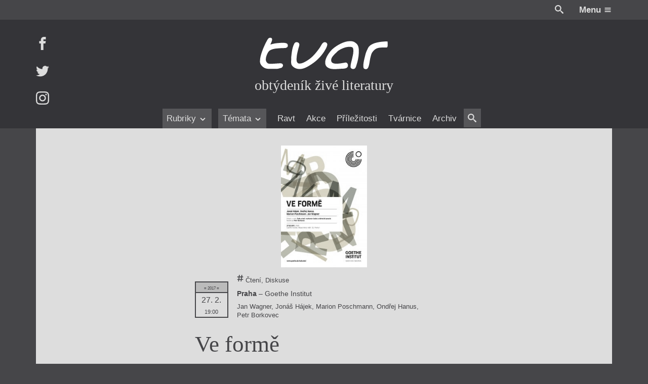

--- FILE ---
content_type: text/css
request_url: https://itvar.cz/app/themes/cibulka-wp-theme/theme/assets/css/app.min.css
body_size: 13364
content:
@charset "UTF-8";html{box-sizing:border-box}*,:after,:before{box-sizing:inherit}a,abbr,acronym,address,applet,article,aside,audio,b,big,blockquote,body,button,canvas,caption,center,cite,code,dd,del,details,dfn,div,dl,dt,em,fieldset,figcaption,figure,footer,form,h1,h2,h3,h4,h5,h6,header,hgroup,html,i,iframe,img,input,ins,kbd,label,legend,li,mark,menu,nav,object,ol,p,pre,q,s,samp,section,small,span,strike,strong,sub,summary,sup,table,tbody,td,tfoot,th,thead,time,tr,tt,u,ul,var,video{margin:0;padding:0;border:0;outline:0;font-size:100%;font:inherit;vertical-align:baseline}article,aside,details,figcaption,figure,footer,header,hgroup,menu,nav,section{display:block}ol,ul{list-style:none}blockquote,q{quotes:none}blockquote:after,blockquote:before,q:after,q:before{content:"";content:none}ins{text-decoration:none}del{text-decoration:line-through}table{border-collapse:collapse;border-spacing:0}button,input{background:transparent;color:inherit}img{display:block;max-width:100%}.sup,sup{font-size:.83em;line-height:0;vertical-align:super}#gate .radio-wrap label,#issue-archive.is-loading .loader,.a-con--block a,.a-con--table a,.accordion__smooth:before,.accordion__title,.accordion__title:before,.axis-h:before,.axis-v--x:before,.axis-v:before,.blockquote cite,.blockquote cite:before,.content blockquote cite,.content blockquote cite:before,.date-wrap--range:before,.dates--range:before,.editorial__toggle:before,.featured__con:before,.input-text,.input-textarea,.issue-cover__wrap:after,.issue-cover__wrap:before,.js-3-panes.is-loaded-fail .js-response,.js-3-panes.is-loaded .js-response,.js-3-panes.is-sent .js-response,.js-gate-gmap-link,.js-google-map,.l-block,.link-list a,.newsletter-optin .js-form:before,.page-info-main .accordion__content blockquote cite,.page-info-main .accordion__content blockquote cite:before,.post-list.is-loading .loader,.s-gate__bar:before,.s__content .s-gate:before,.svg.input-text,.svg.input-textarea,.svg.l-block,.video-player:after,textarea,textarea.svg{display:block}#tvarnice-poll .t-b,.button,.button--ghost,.content ol li:before,.content ul li:before,.date,.date-box,.dates--range,.events-cal__month a,.events-cal__month span,.gallery__i,.js-carr-next.js-carr-active,.js-carr-prev.js-carr-active,.js-scroller--h .js-scroller__li a,.l-iblock,.mark,.newsletter__submit,.ol li:before,.page-info-main .accordion__content ol li:before,.page-info-main .accordion__content ul li:before,.prize-wrap sup,.radio__li,.s__content p a,.s__side p a,.svg,.t-poll__li,.ul li:before,.w-25--100,mark{display:inline-block}#tvarnice-poll .newsletter-optin .t-b,.button--ghost,.dates--range,.l-table,.newie-list--akce .newie__con,.newie__read-more,.newsletter-optin #tvarnice-poll .t-b,.newsletter-optin .button,.newsletter-optin .newsletter__submit,.newsletter-optin input,.newsletter__submit,.notice__back,.t-poll__h{display:table}.l-row{display:table-row}.l-cell,.newie-list--akce .newie__right,.newie-list--akce .newie__text{display:table-cell}#editorial.is-toggled .editorial__toggle .open,#issue-archive .loader,#single-gate.is-loaded .loader,#single-issue-predplatne.is-loaded .single-issue-loader,.editorial__toggle .close,.form__li--hidden,.js-3-panes .js-response,.js-carr-next,.js-carr-prev,.js-scroller.is-active .js-scroller__logo,.l-none,.post-list.is-loading .js-pagi,.post-list .loader,.s__wrap--pic-none .s__scroll-down,.s__wrap--pic-poster .s__scroll-down{display:none}.l-t-fix,.l-t-fixed{table-layout:fixed}.js-hide-temp{display:none}.bs--brdr{box-sizing:border-box}.hidden{visibility:hidden}.visible{visibility:visible}#tvarnice-poll .js-scroller--h .t-b,.content ol .js-scroller--h li:before,.content ul .js-scroller--h li:before,.events-cal__month .js-scroller--h a,.events-cal__month .js-scroller--h span,.js-carr-next,.js-carr-prev,.js-scroller--h #tvarnice-poll .t-b,.js-scroller--h .button,.js-scroller--h .button--ghost,.js-scroller--h .content ol li:before,.js-scroller--h .content ul li:before,.js-scroller--h .date,.js-scroller--h .date-box,.js-scroller--h .dates--range,.js-scroller--h .events-cal__month a,.js-scroller--h .events-cal__month span,.js-scroller--h .gallery__i,.js-scroller--h .js-carr-next.js-carr-active,.js-scroller--h .js-carr-prev.js-carr-active,.js-scroller--h .js-scroller__li a,.js-scroller--h .l-iblock,.js-scroller--h .mark,.js-scroller--h .newsletter__submit,.js-scroller--h .ol li:before,.js-scroller--h .page-info-main .accordion__content ol li:before,.js-scroller--h .page-info-main .accordion__content ul li:before,.js-scroller--h .prize-wrap sup,.js-scroller--h .radio__li,.js-scroller--h .s__content p a,.js-scroller--h .s__side p a,.js-scroller--h .svg,.js-scroller--h .t-poll__li,.js-scroller--h .ul li:before,.js-scroller--h .w-25--100,.js-scroller--h mark,.newie-list--akce .newie__header .svg,.newie__read-more .svg,.ol .js-scroller--h li:before,.page-info-main .accordion__content ol .js-scroller--h li:before,.page-info-main .accordion__content ul .js-scroller--h li:before,.prize-wrap .js-scroller--h sup,.s__content p .js-scroller--h a,.s__side p .js-scroller--h a,.ul .js-scroller--h li:before,.va-middle{vertical-align:middle}.newie-list--akce .newie__right,.newie-list--akce .newie__text,.va-top{vertical-align:top}.va-bottom{vertical-align:bottom}.blockquote cite:before,.content blockquote cite:before,.l-trans-v,.page-info-main .accordion__content blockquote cite:before,.t-poll__h,.video-player .svg{top:50%;-webkit-transform:translateY(-50%);transform:translateY(-50%)}#gate .form-wrap,#tvarnice-poll .newsletter-optin .t-b,#validation .button--ghost,#validation .dates--range,#validation .l-table,#validation .newie-list--akce .newie__con,#validation .newie__read-more,#validation .newsletter-optin .button,#validation .newsletter-optin input,#validation .newsletter__submit,#validation .notice__back,#validation .t-poll__h,.button--ghost,.content .aligncenter,.content .oembed,.content .oembed iframe,.is-menufix-ready .menufix__wrap,.l-ma,.l-ma--abs,.newie-list--akce #validation .newie__con,.newie-list-table .newie__left .newie__meta-item,.newie-list .newie,.newie-list .newie__meta-item,.newie-list .newie__read-more,.newsletter-optin #tvarnice-poll .t-b,.newsletter-optin #validation .button,.newsletter-optin #validation input,.newsletter-optin .button,.newsletter-optin .newsletter__submit,.newsletter-optin input,.newsletter__submit,.notice-top,.notice-top .content,.notice-top .page-info-main .accordion__content,.notice__back,.page-info-main .accordion__content .aligncenter,.page-info-main .accordion__content .oembed,.page-info-main .accordion__content .oembed iframe,.page-info-main .notice-top .accordion__content,.partner__i,.s__content,.s__gmap .js-google-map__wrap,.s__wrap--img .newie__meta-item,.s__wrap .newie,.t-poll__h,.video-player .svg{margin-left:auto;margin-right:auto}.is-menufix-ready .menufix__wrap,.l-ma--abs,.video-player .svg{left:0;right:0}.newie-frame .obtydenik__vyslo,.ta-left{text-align:left}.ta-right{text-align:right}#validation h2,.blockquote:before,.content blockquote:before,.events-cal__month,.issue-cover__num,.newie-list .newie__header,.newie-post .newie__header .newie__meta-item,.newsletter-optin__posts,.newsletter-optin input,.newsletter__head,.page-info-main .accordion__content blockquote:before,.s__odlesk-quote,.ta-center,.video-player{text-align:center}.l-trans-h{left:50%;-webkit-transform:translateX(-50%);transform:translateX(-50%)}.l-trans-vh{top:50%;left:50%;-webkit-transform:translateX(-50%) translateY(-50%);transform:translateX(-50%) translateY(-50%)}.content ol li:before,.l-mr--1-2,.l-mr--1-2--last,.ol li:before,.page-info-main .accordion__content ol li:before{margin-right:.5em}.content .alignleft,.date-box,.dates--range .date-box,.l-mr,.l-mr--last,.page-info-main .accordion__content .alignleft,.radio__li{margin-right:1em}.dates--range .date-box:first-child,.l-mr--2,.l-mr--2--last{margin-right:2em}.l-mr--3,.l-mr--3--last{margin-right:3em}.date-box:last-child,.l-mr--1-2--last:last-child,.l-mr--2--last:last-child,.l-mr--3--last:last-child,.l-mr--last:last-child,.radio__li:last-child{margin-right:0}.content .alignright,.l-ml,.l-ml--1-2,.l-ml--1-2--last,.l-ml--last,.page-info-main .accordion__content .alignright{margin-left:1em}.l-ml--2,.l-ml--2--last{margin-left:2em}.l-ml--3,.l-ml--3--last{margin-left:3em}.l-ml--1-2--last:last-child,.l-ml--2--last:last-child,.l-ml--3--last:last-child,.l-ml--last:last-child{margin-left:0}.blockquote cite,.content blockquote cite,.form__desc,.input-text,.input-textarea,.l-mt--1-2,.page-info-main .accordion__content blockquote cite{margin-top:.5em}#account-action .notice__back,.content h2,.content h3,.l-mt,.newie__meta-below-content,.notice__back,.page-info-main .accordion__content h2,.page-info-main .accordion__content h3{margin-top:1em}#gate .form-wrap,.form-submit-response,.l-mt--2,.post-list .loader{margin-top:2em}.content h2,.content h3,.content ol li,.content ul li,.l-mb--1-2,.l-mb--1-2--last,.newie__read-more,.newsletter__head .svg,.ol li,.page-info-main .accordion__content h2,.page-info-main .accordion__content h3,.page-info-main .accordion__content ol li,.page-info-main .accordion__content ul li,.ul li{margin-bottom:.5em}#gate legend,.content .alignleft,.content .alignright,.content .js-video,.content .oembed,.content blockquote,.content ol,.content p,.content ul,.footer__acc .accordion,.gallery__i,.l-mb,.l-mb--last,.li-wrap li,.newie .poster,.newsletter-optin input,.p-wrap p,.page-info-main .accordion__content .alignleft,.page-info-main .accordion__content .alignright,.page-info-main .accordion__content .js-video,.page-info-main .accordion__content .oembed,.page-info-main .accordion__content blockquote,.page-info-main .accordion__content ol,.page-info-main .accordion__content p,.page-info-main .accordion__content ul{margin-bottom:1em}#gate .radio-wrap,#validation section,.form__li,.l-mb--2,.l-mb--2--last,.newie-list-table .newie,.notice-top{margin-bottom:2em}.l-mb--3,.l-mb--3--last{margin-bottom:3em}.content .js-video:last-child,.content .oembed:last-child,.content blockquote:last-child,.content ol:last-child,.content ol li:last-child,.content p:last-child,.content ul:last-child,.content ul li:last-child,.l-mb--1-2--last:last-child,.l-mb--2--last:last-child,.l-mb--3--last:last-child,.l-mb--last:last-child,.li-wrap li:last-child,.ol li:last-child,.p-wrap p:last-child,.page-info-main .accordion__content .js-video:last-child,.page-info-main .accordion__content .oembed:last-child,.page-info-main .accordion__content blockquote:last-child,.page-info-main .accordion__content ol:last-child,.page-info-main .accordion__content ol li:last-child,.page-info-main .accordion__content p:last-child,.page-info-main .accordion__content ul:last-child,.page-info-main .accordion__content ul li:last-child,.ul li:last-child{margin-bottom:0}.a-con--block a,.a-con--table a,.button--ghost,.button--ghost--back,.date-box div,.date-box p,.events-cal__month,.events-cal__month a,.events-cal__month span,.js-gate-gmap-link,.l-pad--1-4,.l-pad-t--1-4{padding-top:.25em}.a-con--block a,.a-con--table a,.button--ghost,.button--ghost--back,.date-box div,.date-box p,.events-cal__month,.events-cal__month a,.events-cal__month span,.js-gate-gmap-link,.l-pad--1-4,.l-pad-b--1-4{padding-bottom:.25em}#gate .radio-wrap label,#tvarnice-poll .t-b,.accordion__title,.button,.events-cal__pad,.input-text,.input-textarea,.is-menufix-ready .menufix,.js-scroller--h .js-scroller__li a,.js-scroller.is-active,.l-pad--1-2,.l-pad-t--1-2,.link-list a,.newsletter-optin input,.newsletter__submit{padding-top:.5em}#gate .radio-wrap label,#tvarnice-poll .t-b,.accordion__title,.button,.events-cal__pad,.input-text,.input-textarea,.is-menufix-ready .menufix,.js-scroller--h .js-scroller__li a,.l-pad--1-2,.l-pad-b--1-2,.link-list a,.newsletter-optin input,.newsletter__submit{padding-bottom:.5em}#made-with-love,.l-pad,.l-pad-t,.newie-frame .newie__authors{padding-top:1em}#made-with-love,#validation .l-cell,#validation .newie-list--akce .newie__right,#validation .newie-list--akce .newie__text,.l-pad,.l-pad-b,.newie-list--akce #validation .newie__right,.newie-list--akce #validation .newie__text,.s__wrap--pic-none .s__head__con,.s__wrap--pic-poster .s__head__con{padding-bottom:1em}.l-pad--2,.l-pad-t--2,.newie-frame .newie-obtydenik,.newie-list .newie,.notice-top-con,.s__wrap--pic-none .pull,.s__wrap--pic-none .s__head__con,.s__wrap--pic-poster .pull,.s__wrap--pic-poster .s__head__con{padding-top:2em}#validation section,.l-pad--2,.l-pad-b--2,.newie-frame .newie-obtydenik,.newie-frame .newie__con,.newie-list .newie,.notice-top-con{padding-bottom:2em}.l-pad--3,.l-pad-t--3{padding-top:3em}.l-pad--3,.l-pad-b--3{padding-bottom:3em}.events-cal__pad,.input-text,.input-textarea,.js-scroller--h .js-scroller__li a,.l-pad-h--1-2,.l-pad-l--1-2{padding-left:.5em}.events-cal__pad,.input-text,.input-textarea,.js-scroller--h .js-scroller__li a,.l-pad-h--1-2,.l-pad-r--1-2{padding-right:.5em}#gate .radio-wrap label,#tvarnice-poll .t-b,.button,.l-pad-h,.l-pad-l,.newie-frame .newie__con,.newsletter-optin input,.newsletter__submit,.notice-top-con,.t-poll__h{padding-left:1em}#gate .radio-wrap label,#tvarnice-poll .t-b,.button,.l-pad-h,.l-pad-r,.newie-frame .newie__con,.newie-list--akce .newie__con,.newsletter-optin input,.newsletter__submit,.notice-top-con,.t-poll__h{padding-right:1em}.l-pad-h--2,.l-pad-l--2{padding-left:2em}.l-pad-h--2,.l-pad-r--2{padding-right:2em}.l-pad-h--3,.l-pad-l--3{padding-left:3em}.l-pad-h--3,.l-pad-r--3{padding-right:3em}.l-pad-b--141{padding-bottom:141.42%}.l-pad-b--100{padding-bottom:100%}.l-pad-b--66{padding-bottom:66%}.l-pad-b--52,.newie__pic,.video-player{padding-bottom:52.9%}.l-pad-b--33{padding-bottom:33.3%}.l-pad-b--25{padding-bottom:25%}#tvarnice-poll .newsletter-optin .t-b,.blockquote,.blockquote cite,.button--ghost--back:after,.button--ghost:after,.content blockquote,.content blockquote cite,.content ol li,.content ul li,.date-wrap--range,.dates--range,.dates--range .date-box,.featured__con,.js-google-map,.js-scroller--h .js-scroller__button .svg,.l-rel,.newie__read-more .svg,.newsletter-optin #tvarnice-poll .t-b,.newsletter-optin .button,.newsletter-optin .js-form,.newsletter-optin .newsletter__submit,.newsletter-optin input,.ol li,.page-info-main .accordion__content blockquote,.page-info-main .accordion__content blockquote cite,.page-info-main .accordion__content ol li,.page-info-main .accordion__content ul li,.s__gmap .js-google-map__wrap,.svg,.t-poll__h,.ul li,.video-player{position:relative}.accordion__smooth:before,.accordion__title:before,.axis-h:before,.axis-v--x:before,.axis-v:before,.blockquote cite:before,.content blockquote cite:before,.content ul li:before,.date-wrap--range:before,.dates--range:before,.editorial__toggle:before,.featured__con:before,.issue-cover__wrap:after,.issue-cover__wrap:before,.l-abs,.newsletter-optin .js-form:before,.of-cover--abs,.page-info-main .accordion__content blockquote cite:before,.page-info-main .accordion__content ul li:before,.s-gate__bar:before,.s__content .s-gate:before,.ul li:before,.video-player .svg,.video-player:after,.video-player iframe,.video-player img{position:absolute}.is-menufix-ready .menufix,.js-sticky-way.stuck,.l-fix,.overlay-global{position:fixed}.l-sticky{position:-webkit-sticky;position:sticky}.content ul li:before,.issue-cover__wrap:after,.issue-cover__wrap:before,.js-sticky-way.stuck,.l-stretch,.of-cover--abs,.page-info-main .accordion__content ul li:before,.t-0,.ul li:before,.video-player:after,.video-player iframe,.video-player img{top:0}.issue-cover__wrap:after,.issue-cover__wrap:before,.l-stretch,.r-0,.video-player:after{right:0}.b-0,.is-menufix-ready.is-scroll-up #admin-bar,.l-stretch,.video-player:after{bottom:0}.blockquote cite:before,.content blockquote cite:before,.content ul li:before,.editorial__toggle:before,.l-0,.l-stretch,.of-cover--abs,.page-info-main .accordion__content blockquote cite:before,.page-info-main .accordion__content ul li:before,.s__content .s-gate:before,.ul li:before,.video-player:after,.video-player iframe,.video-player img{left:0}.issue-cover__wrap:after,.issue-cover__wrap:before,.w-0{width:0}.w-25{width:25%}.newie__pic-wrap .author-pic,.w-33{width:33.333%}.w-50{width:50%}.w-66{width:66.666%}#account-action .loader,.editorial__toggle:before,.input-text,.input-textarea,.is-menufix-ready .menufix,.newie-list--akce .newie__con,.newie-list--akce .newie__right .newie__meta-item,.newie-list--akce .s__review .newie__right:first-child,.newie-list--akce .s__review .newie__text:first-child,.newsletter-optin input,.of-cover--abs,.overlay-global,.s-gate__wrap .video-player img,.s-gate__wrap img.of-cover--abs,.s__content .s-gate:before,.s__review,.s__review .l-cell:first-child,.s__review .newie-list--akce .newie__right:first-child,.s__review .newie-list--akce .newie__text:first-child,.svg img,.svg svg,.video-player .s-gate__wrap img,.video-player iframe,.video-player img,.w-100,textarea{width:100%}.h-0,.issue-cover__wrap:after,.issue-cover__wrap:before,.video-player{height:0}.h-50{height:50%}.h-100,.of-cover--abs,.overlay-global,.svg img,.svg svg,.video-player iframe,.video-player img{height:100%}.vh-100{height:100vh}.wh-y{width:.5em;height:.5em}.wh{width:1em;height:1em}.wh-x{width:2em;height:2em}.wh-xx{width:3em;height:3em}.wh-xxx{width:4em;height:4em}.wh--1-2{width:1.5em;height:1.5em}#tvarnice-poll .newsletter-optin .t-b,.dates--range .date-box,.issue-cover__wrap:before,.js-google-map.is-loaded .js-player,.newsletter-optin #tvarnice-poll .t-b,.newsletter-optin .button,.newsletter-optin .newsletter__submit,.newsletter-optin input,.video-player iframe,.z-1{z-index:1}.video-player .svg,.z-2{z-index:2}.z-3{z-index:3}.z-4{z-index:4}.z-5{z-index:5}.content .alignleft,.content ol li:before,.date-wrap--range,.l,.ol li:before,.page-info-main .accordion__content .alignleft,.page-info-main .accordion__content ol li:before{float:left}.content .alignright,.page-info-main .accordion__content .alignright,.r{float:right}.clearfix:after,.clearfix:before,.l-cf:after,.l-cf:before{content:" ";display:table}.clearfix:after,.l-cf:after{clear:both}.red{background:red!important}.blue{background:blue!important}.green{background:green!important}.js-rollup,.mh-0,.mh-expand{max-height:0;transition:max-height .4s ease}.blockquote:before,.circle,.content blockquote:before,.page-info-main .accordion__content blockquote:before{border-radius:100%}.pointer:hover,.video-player:hover{cursor:pointer}.pe--none{pointer-events:none}.newie-list--akce .s__review .newie__right:last-child,.newie-list--akce .s__review .newie__text:last-child,.nowrap,.s__review .l-cell:last-child,.s__review .newie-list--akce .newie__right:last-child,.s__review .newie-list--akce .newie__text:last-child{white-space:nowrap}#tp__submit,.editorial__content,.is-menu-opened,.is-search-opened,.js-rollup,.mh-0,.mh-expand,.of-h,.video-player{overflow:hidden}.of-h--x{overflow-x:hidden}.of-h--y{overflow-y:hidden}.of-cover,.of-cover--abs,.video-player img{-o-object-fit:cover;object-fit:cover;font-family:"object-fit: cover;"}.of-contain{-o-object-fit:contain;object-fit:contain;font-family:"object-fit: contain;"}.of-fill{-o-object-fit:fill;object-fit:fill;font-family:"object-fit: fill;"}.accordion__smooth:before,.accordion__title:before,.axis-h:before,.axis-v--x:before,.axis-v:before,.blockquote cite:before,.content blockquote cite:before,.date-wrap--range:before,.dates--range:before,.editorial__toggle:before,.featured__con:before,.issue-cover__wrap:after,.issue-cover__wrap:before,.newsletter-optin .js-form:before,.page-info-main .accordion__content blockquote cite:before,.s-gate__bar:before,.s__content .s-gate:before,.video-player:after{content:""}.svg img,svg{fill:currentColor}.bg-trans{background-color:rgba(52,52,56,0)}.bg-trans--action{background-color:rgba(255,219,56,.9)}.bg-trans--white{background-color:hsla(0,0%,87%,.9)}.bg-trans--warning{background-color:rgba(172,36,48,.9)}#tvarnice-poll .t-b:after,#tvarnice-poll .t-b:hover,.clr-warning,.js-copy.is-fail{color:#ac2430}#account-action .notice--fail,.bg-warning,.notice--fail,.notice-top-con{background-color:#ac2430}.clr-action,.footer__menu .logout,.js-copy.is-success,.newsletter-optin__posts,.person a.person__con:hover .person__h-clr,.t-poll__li input:checked+.person .clr{color:#ffdb38}#account-extend-response .notice--ok,#gate .notice--ok,.bg-action,.mark,.newsletter__submit,mark{background-color:#ffdb38}.clr-secondary{color:#555562}#account-action #gate .notice.loader,#account-action .notice.bg-secondary-y,#gate #account-action .notice.loader,.bg-secondary,.gate__postou{background-color:#555562}.clr-secondary-y{color:#63636f}#gate .loader,.bg-secondary-y{background-color:#63636f}.clr-secondary-yy{color:#70707a}.bg-secondary-yy{background-color:#70707a}.clr-black-xxx{color:#131317}.bg-black-xxx{background-color:#131317}.clr-black-xx{color:#232327}.bg-black-xx{background-color:#232327}.clr-black-x,.content-fl--accent>p:first-child:first-letter,.content-fl>p:first-child:first-letter{color:#343438}#admin-bar,#overlay-menu,.bg-black-x,.content .featured .author-pic blockquote:before,.featured .author-pic .blockquote:before,.featured .author-pic .circle,.featured .author-pic .content blockquote:before,.featured .author-pic .page-info-main .accordion__content blockquote:before,.newsletter-optin input,.page-info-main .accordion__content .featured .author-pic blockquote:before{background-color:#343438}#account-extend-response .notice--ok,#editorial.is-toggled .editorial__content,#gate .notice--ok,#tvarnice-poll .t-b,.bg-white--trans.newsletter__submit,.bg-white.newsletter__submit,.button.bg-action,.button.bg-white,.button.bg-white--trans,.button.js-rollup,.button.mark,.clr-black,.date-box div:first-child,.date-wrap--range .button.date,.date-wrap--range .newsletter__submit.date,.dates--invert .date-box,.js-rollup,.js-scroller--h .is-rollup.is-active,.mark.newsletter__submit,.newsletter__submit,.newsletter__submit.js-rollup,.s__content .button.s-gate,.s__content .newsletter__submit.s-gate,.s__wrap--pic-none .s__head,.s__wrap--pic-poster .s__head,.single .dates--range .date-box,mark.button,mark.newsletter__submit{color:#464649}.bg-black,.bg-black--trans,.bg-black-x--trans,.bg-black-x--trans-y,.content .s__wrap .author-pic blockquote:before,.dates--range .date-box,.img-cover,.page-info-main .accordion__content .s__wrap .author-pic blockquote:before,.s__wrap .author-pic .blockquote:before,.s__wrap .author-pic .circle,.s__wrap .author-pic .content blockquote:before,.s__wrap .author-pic .page-info-main .accordion__content blockquote:before,.t-poll__h,.t-poll__ul--is-form .t-poll__li,body,html{background-color:#464649}.clr-black-y,.js-scroller--h .js-scroller__button,.partner__i{color:#565659}.abox__nav .js-scroller__li a:hover:not(.is-active),.bg-black-y,.black-stripes>li:nth-child(odd),.fe__img,.gate__online,.js-scroller--h .is-rollup,.newie__pic,.t-poll__ul--is-form .t-poll__li:hover{background-color:#565659}.clr-black-yy{color:#676769}.bg-black-yy,.black-stripes>li:nth-child(2n),.gate__map{background-color:#676769}#account-extend-response .s__wrap--img .notice--ok,#editorial.is-toggled .s__wrap--img .editorial__content,#gate .loader,#gate .s__wrap--img .notice--ok,#tvarnice-poll .s__wrap--img .t-b,.clr-white,.content .s__wrap .author-pic blockquote:before,.date-box .s__wrap--img div:first-child,.date-wrap--range .s__wrap--img .button.date,.dates--invert .s__wrap--img .date-box,.gate__back,.js-scroller--h .s__wrap--img .is-rollup.is-active,.notice-top-con,.page-info-main .accordion__content .s__wrap .author-pic blockquote:before,.s__content .s__wrap--img .button.s-gate,.s__wrap--img #account-extend-response .notice--ok,.s__wrap--img #editorial.is-toggled .editorial__content,.s__wrap--img #gate .notice--ok,.s__wrap--img #tvarnice-poll .t-b,.s__wrap--img .button.bg-action,.s__wrap--img .button.bg-white,.s__wrap--img .button.bg-white--trans,.s__wrap--img .button.mark,.s__wrap--img .clr-black,.s__wrap--img .date-box div:first-child,.s__wrap--img .date-wrap--range .button.date,.s__wrap--img .dates--invert .date-box,.s__wrap--img .js-rollup,.s__wrap--img .js-scroller--h .is-rollup.is-active,.s__wrap--img .newsletter__submit,.s__wrap--img .s__content .button.s-gate,.s__wrap--img .s__wrap--pic-none .s__head,.s__wrap--img .s__wrap--pic-poster .s__head,.s__wrap--img .single .dates--range .date-box,.s__wrap--img mark.button,.s__wrap--pic-none .s__wrap--img .s__head,.s__wrap--pic-poster .s__wrap--img .s__head,.s__wrap .author-pic .blockquote:before,.s__wrap .author-pic .circle,.s__wrap .author-pic .content blockquote:before,.s__wrap .author-pic .page-info-main .accordion__content blockquote:before,.single .dates--range .s__wrap--img .date-box,body,html{color:#ddd}#editorial.is-toggled .editorial__content,.bg-white,.bg-white--trans,.date-wrap--range .date,.dates--invert .date-box,.js-rollup,.js-scroller--h .is-rollup.is-active,.s__content .s-gate,.s__wrap--pic-none .s__head,.s__wrap--pic-poster .s__head,.single .dates--range .date-box{background-color:#ddd}.clr-white-y,.content-fl--black>p:first-child:first-letter,.js-scroller--h .js-scroller__button.is-active,.partner__i:hover,.s__wrap--img .clr-black-xx{color:#eee}.bg-white-y,.events-cal__nav,.single-post .gate__online,.single-z-cisla .gate__online,.striped:nth-child(2n){background-color:#eee}.clr-white-x{color:#ccc}#account-extend-response .notice--ok mark,#gate .notice--ok mark,.bg-white-x,.blockquote:before,.content blockquote:before,.page-info-main .accordion__content blockquote:before,.single-post .gate__map,.single-z-cisla .gate__map,.striped:nth-child(odd),.video-player{background-color:#ccc}.clr-white-xx{color:#bbb}#tvarnice-poll .t-b,.bg-white-xx,.date-box div:first-child,.single-post .gate__postou,.single-z-cisla .gate__postou{background-color:#bbb}.grad__white--white-x--trans{background:linear-gradient(0deg,#ddd 0,hsla(0,0%,80%,.9) 60%,transparent)}.bg-white--trans{background-color:hsla(0,0%,87%,.6)}.bg-black--trans,.img-cover{background-color:rgba(70,70,73,.6)}.bg-black-x--trans{background-color:rgba(52,52,56,.9)}.bg-black-x--trans-y{background-color:rgba(52,52,56,.6)}.content h2,.content h3,.content ol li:before,.ol li:before,.page-info-main .accordion__content h2,.page-info-main .accordion__content h3,.page-info-main .accordion__content ol li:before,.typo,body,html{font-family:-apple-system,BlinkMacSystemFont,Segoe UI,Roboto,Oxygen,Ubuntu,Cantarell,Fira Sans,Droid Sans,Helvetica Neue,sans-serif}#tvarnice-poll .t-b:after,.newsletter-optin input,.t-mono,textarea{font-family:SF Mono,Monaco,Inconsolata,Fira Mono,Droid Sans Mono,Source Code Pro,monospace}.blockquote,.content-fl--accent>p:first-child:first-letter,.content-fl>p:first-child:first-letter,.content blockquote,.issue-cover__num,.newsletter__head,.page-info-main .accordion__content blockquote,.page-info-main .s__wrap .newie .accordion__content,.s__content,.s__odlesk-quote,.s__wrap .newie .content,.s__wrap .newie .page-info-main .accordion__content,.s__wrap .newie__heading,.t-serif{font-family:Times New Roman,serif}body,html{font-size:18px;color:#ddd;background-color:#464649;line-height:1.33}a,a:active,a:visited{color:inherit;text-decoration:none}.t-base{font-size:1em}.accordion__content p,.newie-post .newie__header .newie__head-top .newie__meta-item:last-of-type:not(:first-of-type),.t-reset{font-size:18px;font-size:1rem}#tvarnice-poll .abox__more-con .contact-box .t-b,.abox__more-con .contact-box #tvarnice-poll .t-b,.abox__more-con .contact-box .button,.abox__more-con .contact-box .newsletter__submit,.blockquote cite,.content blockquote cite,.newie-post .newie__header .newie__meta-item,.newie__meta-below-content .newie__meta-item,.page-info-main .accordion__content blockquote cite,.t-yy{font-size:.773em;line-height:1.33}#account-action .notice__back,.date-box div,.footer__acc .accordion__content,.footer__tags,.form__desc,.newie-prilezitost .newie__left,.newsletter__submit,.t-y{font-size:.827em;line-height:1.33}#account-action .notice #validation h3,#account-action .notice .blockquote,#account-action .notice .content blockquote,#account-action .notice .content h2,#account-action .notice .gate__online-text,#account-action .notice .issue-h,#account-action .notice .newie-obtydenik h3,#account-action .notice .newie-obtydenik h4,#account-action .notice .newsletter__head,#account-action .notice .notice-top .content,#account-action .notice .notice-top .page-info-main .accordion__content,#account-action .notice .page-info-main .accordion__content blockquote,#account-action .notice .page-info-main .accordion__content h2,#account-action .notice .page-info-main .notice-top .accordion__content,#account-action .notice .page-info-main .s__wrap .newie .accordion__content,#account-action .notice .s__wrap .newie .content,#account-action .notice .s__wrap .newie .page-info-main .accordion__content,#account-action .notice .t-poll__msg p:first-child,#account-action .notice .t-x,#gate legend,#validation #account-action .notice h3,#validation h4,.content #account-action .notice blockquote,.content #account-action .notice h2,.content h2,.date-box p,.newie-obtydenik #account-action .notice h3,.newie-obtydenik #account-action .notice h4,.newie h2 a,.newsletter-optin input,.notice-top #account-action .notice .content,.notice-top .page-info-main #account-action .notice .accordion__content,.page-info-main .accordion__content #account-action .notice blockquote,.page-info-main .accordion__content #account-action .notice h2,.page-info-main .accordion__content h2,.page-info-main .notice-top #account-action .notice .accordion__content,.page-info-main .s__wrap .newie #account-action .notice .accordion__content,.s__content,.s__gmap .js-google-map__wrap,.s__wrap .newie #account-action .notice .content,.s__wrap .newie .page-info-main #account-action .notice .accordion__content,.t-poll__msg #account-action .notice p:first-child,.t-x--1-2{font-size:1.214em;line-height:1.25}#validation h3,.blockquote,.content blockquote,.content h2,.gate__online-text,.issue-h,.newie-obtydenik h3,.newie-obtydenik h4,.newsletter__head,.notice-top .content,.notice-top .page-info-main .accordion__content,.page-info-main .accordion__content blockquote,.page-info-main .accordion__content h2,.page-info-main .notice-top .accordion__content,.page-info-main .s__wrap .newie .accordion__content,.s__wrap .newie .content,.s__wrap .newie .page-info-main .accordion__content,.t-poll__msg p:first-child,.t-x{font-size:1.618em;line-height:1.25}#validation h2,.issue-cover__num,.s__odlesk-quote,.t-xx,.video-player{font-size:2.164em}.newie-obtydenik h1,.s__wrap .newie__heading,.t-xxx{font-size:2.618em}#gate legend,#validation h2,#validation h3,#validation h4,.b,.content h2,.content h3,.content ol li:before,.footer__menu .logout,.newie-obtydenik .issue-h a,.newie-obtydenik h1,.newie h2 a,.newsletter__submit,.notice__back,.ol li:before,.page-info-main .accordion__content h2,.page-info-main .accordion__content h3,.page-info-main .accordion__content ol li:before,.page-info-main .accordion__title,b,strong{font-weight:700}.b--no{font-weight:400}.i,.page-info-main .s__wrap .newie .accordion__content,.s__wrap .newie .content,.s__wrap .newie .page-info-main .accordion__content,em,i{font-style:italic}.content-fl--accent>p:first-child:first-letter,.content-fl>p:first-child:first-letter,.t-tu{text-transform:uppercase}.brdr--y{border:1px solid}#tvarnice-poll .t-b,.abox__nav .js-scroller__li .is-active,.brdr,.contact-box .button,.contact-box .newsletter__submit,.date,.date-box,.featured .poster,.input-text,.input-textarea{border:2px solid}.blockquote cite:before,.brdr-t,.content blockquote cite:before,.page-info-main .accordion__content blockquote cite:before{border-top:2px solid}.brdr-r{border-right:2px solid}#gate fieldset,#validation section,.a,.a-con--block a,.a-con--table a,.a-con a,.accordion__title,.brdr-b,.button--ghost,.button--ghost--back,.content-u-inline a,.content a,.date-box div:first-child,.footer__acc .accordion__content a,.footer__tags a,.js-gate-gmap-link,.js-rollup a,.link-list a,.newie-list .newie,.newie-obtydenik .issue-h a,.newie__read-more .text,.newie h2 a,.page-info-main .accordion__content a,.s__wrap--pic-none .s__head__con,.s__wrap--pic-poster .s__head__con{border-bottom:2px solid}.brdr-l{border-left:2px solid}.brdr--x{border:6px solid}.brdr-t--x{border-top:6px solid}.brdr-b--x{border-bottom:6px solid}.brdr--inside{box-shadow:inset 0 0 0 2px}.l-ml--1-4{margin-left:.25em}.l-mr--1-4{margin-right:.25em}.l-mt--3,.l-mt--3--last{margin-top:3em}.l-mt--3--last:last-child{margin-top:0}.l-mt--4,.l-mt--4--last{margin-bottom:4em}.l-mt--4--last:last-child{margin-bottom:0}.l-mb--4,.l-mb--4--last{margin-bottom:4em}.l-mb--4--last:last-child{margin-bottom:0}.l-pad-t--3{padding-top:3em}.l-pad-t--5{padding-top:5em}.l-pad--5{padding:5em 0}.l-pad--6{padding-top:6em;padding-bottom:6em}.l-mb--1-3,.l-mb--1-3--last{margin-bottom:.33em}.l-mb--1-3--last:last-child{margin-bottom:0}.l-pad--1-3{padding-top:.33em;padding-bottom:0}.l-mt--1-3{margin-top:.33em}.l-ml--1-3{margin-left:.33em}.l-mt--5{margin-top:5em}.l-mb--5{margin-bottom:5em}.l-pad--5{padding-top:5em;padding-bottom:5em}.l-pad--4{padding-top:4em;padding-bottom:4em}.js-rollup,.mh-0{max-height:0;transition:max-height .4s ease;overflow:hidden}.h-33{height:33.333%}.t-33{top:33.333%}.t-66{top:66.666%}.col__2-6,.gallery-3 .gallery__i{width:27.273%}.col__4-6{width:63.636%}#tvarnice-poll .newsletter-optin #validation .t-b,#validation #tvarnice-poll .newsletter-optin .t-b,#validation .button--ghost,#validation .dates--range,#validation .l-table,#validation .newie-list--akce .newie__con,#validation .newie__read-more,#validation .newsletter-optin #tvarnice-poll .t-b,#validation .newsletter-optin .button,#validation .newsletter-optin input,#validation .newsletter__submit,#validation .notice__back,#validation .t-poll__h,.content .aligncenter,.content img,.newie-list--akce #validation .newie__con,.newie-list .newie,.newsletter-optin #tvarnice-poll #validation .t-b,.newsletter-optin #validation .button,.newsletter-optin #validation input,.newsletter-optin input,.page-info-main .accordion__content .aligncenter,.page-info-main .accordion__content img,.w-max{max-width:25em}.content .alignleft,.content .alignright,.page-info-main .accordion__content .alignleft,.page-info-main .accordion__content .alignright,.w-max--yy{max-width:15em}.notice-top .content,.notice-top .page-info-main .accordion__content,.page-info-main .notice-top .accordion__content,.w-max--y{max-width:20em}#gate .form-wrap,.newie-list--prilezitost .newie,.s__wrap .newie,.tax-prilezitosti .newie-list .newie,.w-max--x{max-width:30em}.w-max--xx{max-width:42em}.w-max--pad{max-width:27em}.is-menufix-ready .menufix__wrap,.notice-top,.w-max--full{width:88.889%;max-width:72em}.sticky{position:-webkit-sticky;position:sticky;top:0}.js-sticky-way.stuck{right:0}body,html{font-size:17px}.i,.i-invert,.page-info-main .s__wrap .newie .accordion__content,.s__infobox,.s__wrap .newie .content,.s__wrap .newie .page-info-main .accordion__content{font-style:italic}.i-invert .i,.i-invert .page-info-main .s__wrap .newie .accordion__content,.i-invert .s__wrap .newie .content,.i-invert .s__wrap .newie .page-info-main .accordion__content,.i-invert em,.i-invert i,.page-info-main .s__wrap .newie .i-invert .accordion__content,.page-info-main .s__wrap .newie .s__infobox .accordion__content,.s__infobox .i,.s__infobox .page-info-main .s__wrap .newie .accordion__content,.s__infobox .s__wrap .newie .content,.s__infobox .s__wrap .newie .page-info-main .accordion__content,.s__infobox em,.s__infobox i,.s__wrap .newie .i-invert .content,.s__wrap .newie .page-info-main .i-invert .accordion__content,.s__wrap .newie .page-info-main .s__infobox .accordion__content,.s__wrap .newie .s__infobox .content{font-style:normal}.blockquote,.content-fl--accent>p:first-child:first-letter,.content-fl>p:first-child:first-letter,.content blockquote,.issue-cover__num,.newsletter__head,.page-info-main .accordion__content blockquote,.page-info-main .s__wrap .newie .accordion__content,.s__content,.s__odlesk-quote,.s__wrap .newie .content,.s__wrap .newie .page-info-main .accordion__content,.s__wrap .newie__heading,.t-serif{font-family:Amiri,Times,serif}.u{text-decoration:underline}.content-u a,.s__content a{text-decoration:underline;border-bottom:none;text-underline-position:under;display:inline}.content-u-inline a,.footer__acc .accordion__content a,.footer__tags a{border-bottom-width:1px}.a--l{border-bottom:1px solid}img{-webkit-filter:grayscale(80%);filter:grayscale(80%);transition:-webkit-filter .4s ease;transition:filter .4s ease;transition:filter .4s ease,-webkit-filter .4s ease}img:hover{-webkit-filter:grayscale(60%);filter:grayscale(60%)}.l__1-3{width:20%}.l__3-6{width:45.455%}.l__1-2{width:33.333%}.content ul li,.page-info-main .accordion__content ul li,.ul li{padding-left:1em}.content ul li:before,.page-info-main .accordion__content ul li:before,.ul li:before{content:"-"}.content ol,.ol,.page-info-main .accordion__content ol{counter-reset:a}.content ol li:before,.ol li:before,.page-info-main .accordion__content ol li:before{counter-increment:a;content:counter(a) "."}.blockquote cite,.content blockquote cite,.page-info-main .accordion__content blockquote cite{padding-left:1.5em}.blockquote cite:before,.content blockquote cite:before,.page-info-main .accordion__content blockquote cite:before{width:.75em}.blockquote:before,.content blockquote:before,.page-info-main .accordion__content blockquote:before{content:"“";display:block;height:1em;width:1em;line-height:1.33em}.content .aligncenter,.content img,.page-info-main .accordion__content .aligncenter,.page-info-main .accordion__content img{width:80%}.content .gallery__i img,.page-info-main .accordion__content .gallery__i img{width:100%}.mark,mark{padding:0 3px;margin:0 3px}.mark:first-child,mark:first-child{margin:0 3px 0 0}.mark:last-child,mark:last-child{margin:0 0 0 3px}.axis-v--x:before,.axis-v:before,.newsletter-optin .js-form:before{top:0;left:50%;border-left:2px solid;margin-left:-1px;width:0;height:100%}.axis-h:before,.date-wrap--range:before,.dates--range:before{top:50%;left:0;border-top:2px solid;margin-top:-1px;height:0;width:100%}.button--ghost--back:after,.button--ghost:after{content:"›";padding-left:6px;top:-1px}.button--ghost--back:after{content:"";padding-left:0}.button--ghost--back:before{content:"‹";padding-right:6px}button.js-toggler:hover{cursor:pointer}@-webkit-keyframes a{0%,to{width:40%}50%{width:100%}}.date-box{width:5em}.accordion.is-toggled .accordion__content{max-height:100em}.content-fl--accent>p:first-child:first-letter,.content-fl>p:first-child:first-letter{font-style:normal}@supports (initial-letter:2) or (-webkit-initial-letter:2){.content-fl--accent>p:first-child:first-letter,.content-fl>p:first-child:first-letter{initial-letter:2;-webkit-initial-letter:2;margin-right:.25em;padding-top:0;padding-right:0}}@supports (not (initial-letter:2)) and (not (-webkit-initial-letter:2)){.content-fl--accent>p:first-child:first-letter,.content-fl>p:first-child:first-letter{float:left;font-size:3em;line-height:.5em;padding-top:.125em;padding-right:.12em}}.content-fl--accent>p:first-child:first-letter{margin-top:-.25em;margin-bottom:0}#made-with-love svg{color:#bbb;-webkit-animation:b 1s linear infinite;animation:b 1s linear infinite}@-webkit-keyframes b{0,20%{color:#bbb}to{color:#ac2430}}@keyframes b{0,20%{color:#bbb}to{color:#ac2430}}.img-overlay{background:rgba(52,52,56,.66)}.video-player:after{background:linear-gradient(30deg,rgba(86,86,89,.2),rgba(70,70,73,.6) 90%);opacity:.6}.video-player.is-loading:after{-webkit-animation:g 1s linear infinite;animation:g 1s linear infinite}.video-player p{margin-bottom:0}.video-player img{width:100%!important;height:100%!important;max-width:none!important}.video-player embed,.video-player iframe,.video-player object{max-width:100%}.video-player .svg{color:red}.js-move-box__wrap{transition:margin-left .8s ease}.abox__con:not(.is-active) .abox__posts{position:absolute;top:0;left:0}.abox__titles{margin-top:-8em;transition:margin-left .4s ease}.abox.is-active .abox__titles{margin-top:0}.abox__nav .js-scroller__li .is-active{border-bottom:none}.abox__more-toggle .svg{-webkit-transform:rotate(0);transform:rotate(0);transition:-webkit-transform .4s ease;transition:transform .4s ease;transition:transform .4s ease,-webkit-transform .4s ease}.abox__more-con.is-toggled .abox__more-toggle .svg{-webkit-transform:rotate(180deg);transform:rotate(180deg)}.abox__more-con.is-toggled .abox__more{max-height:100em}.featured__con:before{top:100%;left:50%;margin-left:-2em;width:0;height:0;border-top:2em solid #555562;border-left:2em solid transparent;border-right:2em solid transparent}.footer__acc .accordion__title{padding:0 0 .25em}.footer__acc .accordion__content,.footer__tags{line-height:1.75}.radio__li label{padding:.25em}.radio__li label:focus-within{background:hsla(0,0%,100%,.2)}.js-3-panes{width:300%;transition:margin-left .4s ease}.js-3-panes.is-loaded,.js-3-panes.is-loaded-fail,.js-3-panes.is-loading{margin-left:-100%}.js-3-panes.is-loaded .form-wrap-mh,.js-3-panes.is-loading .form-wrap-mh,.js-3-panes.is-sending .form-wrap-mh{min-height:10em}.js-3-panes.is-sending,.js-3-panes.is-sent,.js-3-panes.is-sent-fail{margin-left:-200%}.js-3-panes.is-loaded-fail .loader,.js-3-panes.is-loaded .loader,.js-3-panes.is-sent .loader{top:100%}.js-3-panes.is-sending form,.js-3-panes.is-sent form{display:none}.js-3-panes.is-sending .loader{top:0}.js-3-panes.is-sending .form-submit-response{visibility:hidden}body.logged-in .gate__online{padding:2em 0 0!important}.gate__loader{opacity:0;transition:opacity .4s ease}.gate__back{position:absolute;top:-10em;right:1em;z-index:3;transition:top .4s ease}.gate__o{position:absolute;width:100%;transition:margin .8s ease,-webkit-transform .8s ease;transition:margin .8s ease,transform .8s ease;transition:margin .8s ease,transform .8s ease,-webkit-transform .8s ease}.gate__login-o,.gate__map-o{margin-left:100%}.gate__postou-o{top:100%;-webkit-transform:translateY(100%);transform:translateY(100%)}.gate__online-o{margin-left:-100%}.is-overlay .gate__back{top:1em}.is-overlay .gate__loader{opacity:1;z-index:1}.is-overlay .gate__poster{position:absolute;top:0}.is-overlay .gate__o{padding-top:3em}.is-login .gate__login-o,.is-map .gate__map-o,.is-online .gate__online-o,.is-postou .gate__postou-o{position:relative}.is-login .gate__login-o,.is-map .gate__map-o{margin-left:0}.is-postou .gate__postou-o{top:0;-webkit-transform:translateY(0);transform:translateY(0)}.is-online .gate__online-o{margin-left:0}#gate fieldset{border-bottom-color:#70707a}#gate li:last-child fieldset{border-bottom:none}#gate .radio__li{padding:.5em;margin-right:0;margin-bottom:.5em}#gate .radio__li:nth-child(odd){background:hsla(0,0%,87%,.1)}#gate .radio__li:nth-child(2n){background:hsla(0,0%,87%,.2)}#gate .form-wrap .js-3-panes>.l-cell,#gate .form-wrap .newie-list--akce .js-3-panes>.newie__right,#gate .form-wrap .newie-list--akce .js-3-panes>.newie__text,.newie-list--akce #gate .form-wrap .js-3-panes>.newie__right,.newie-list--akce #gate .form-wrap .js-3-panes>.newie__text{padding:0}.js-gate-gmap-link:after{content:"+";float:right}.gate__gmap{height:0;transition:height .6s ease;border:none}.gate__gmap.is-opened{height:20em;height:80vh}.gate__online{border-right:1px solid #464649}.gate__side{border-left:1px solid #464649}#single-gate{max-height:0;transition:max-height .4s ease}#single-gate.is-loading{height:10em;max-height:10em}#single-gate.is-loading .loader{top:0}#single-gate.is-loaded{max-height:none;height:auto}#form_order_online-wrap.is-loading .loader,#form_order_online-wrap.is-sending .loader,#form_order_postou-wrap.is-loading .loader,#form_order_postou-wrap.is-sending .loader,#gate-login-wrap.is-loading .loader,#gate-login-wrap.is-sending .loader,.js-google-map.is-loading .loader{display:block!important}.js-google-map .loader{top:100%}.js-google-map.is-loading .loader{top:0}.editorial__content{max-height:8em;transition:max-height 1s ease,background-color .4s ease,color .4s ease}.editorial__toggle:before{top:-6em;height:6em;background:linear-gradient(0deg,#464649,transparent);opacity:1;transition:opacity .4s ease}.editorial__toggle .svg{-webkit-transform:rotate(0deg);transform:rotate(0deg);transition:-webkit-transform .4s ease;transition:transform .4s ease;transition:transform .4s ease,-webkit-transform .4s ease}.editorial__toggle .open{display:inline}#editorial.is-toggled .editorial__content{max-height:100em}#editorial.is-toggled .editorial__toggle:before{opacity:0}#editorial.is-toggled .editorial__toggle .close{display:inline}#editorial.is-toggled .editorial__toggle .svg{-webkit-transform:rotate(45deg);transform:rotate(45deg)}.issue-cover__ss{z-index:-1;background-color:rgba(52,52,56,0);transition:background-color .8s ease}.issue-cover.is_stuck .issue-cover__ss{z-index:0;background-color:rgba(52,52,56,.9)}.issue-cover__wrap{padding:1.5em;border:2px solid #565659}.issue-cover__wrap:after{border-bottom:5em solid #565659;border-right:5em solid transparent}.issue-cover__wrap:before{border-top:5em solid #464649;border-left:5em solid transparent}.cols-2{-webkit-column-count:2;column-count:2;-webkit-column-gap:1em;column-gap:1em}.cols-2 .item,.cols-2 section,.cols-2>li{-webkit-column-break-inside:avoid;break-inside:avoid-column}.cols-3{-webkit-column-count:3;column-count:3;-webkit-column-gap:1em;column-gap:1em}.cols-3 .item,.cols-3 section,.cols-3>li{-webkit-column-break-inside:avoid;break-inside:avoid-column}.poster{max-width:10em}.poster-width{width:10em}.bg-book-title{background:#ddd;background:linear-gradient(180deg,transparent,transparent 50%,#ddd 0,#ddd);background-size:100% .66em}.prize-wrap sup{margin-left:.44em}#tvarnice-poll .contact-box .t-b,.contact-box #tvarnice-poll .t-b,.contact-box .button,.contact-box .newsletter__submit{background:transparent}.gallery__i{width:27.273%;margin-right:9.091%}.gallery__i:nth-child(3n){margin-right:0}.date-box--current div:first-child{background-color:#555562;color:#ddd}.dates--invert .date-box{border:none}.author-pic{line-height:3em}.person .author-pic{margin-bottom:0}.author-pic-wrap--big .author-pic .blockquote:before,.author-pic-wrap--big .author-pic .circle,.author-pic-wrap--big .author-pic .content blockquote:before,.author-pic-wrap--big .author-pic .page-info-main .accordion__content blockquote:before,.content .author-pic-wrap--big .author-pic blockquote:before,.page-info-main .accordion__content .author-pic-wrap--big .author-pic blockquote:before{line-height:5em;width:5em;height:5em}.person a.person__con .person__h-clr{transition:color .4s ease}.roll-y__i{width:45.455%;float:left}.roll-y__i:nth-child(2n){float:right}.newie h2 a{display:inline}.newie__read-more .svg{top:-1px}.newie__head-bottom{margin-top:.66em}.newie__left{width:5em}.s__wrap .newie__heading{line-height:1.125}.page-info-main .s__wrap .newie .accordion__content,.s__wrap .newie .content,.s__wrap .newie .page-info-main .accordion__content{margin-bottom:0}.newie-list .newie{border-bottom-color:#565659}.newie-akce .newie__meta-item,.newie-prilezitost .newie__meta-item{margin-left:0}.newie-akce .newie__header,.newie-prilezitost .newie__header{text-align:left}#front-issue-wrap .newie:first-child{padding-top:0}.newie-list--akce .newie{max-width:40em}.newie-list--akce .newie__header{text-align:left}.newie-list--akce .newie__meta-item{margin-left:0}.newie-list--akce .newie__right{width:10em}.newie-list--prilezitost .newie__header,.tax-prilezitosti .newie-list .newie__header{text-align:left}.newie-list--prilezitost .newie__read-more,.tax-prilezitosti .newie-list .newie__read-more{margin-left:0}.featured .poster{background:transparent}.newie-frame .newie{border:2px solid #565659}.newie-frame .newie-obtydenik{border-top:2px solid #565659}.newie-frame .newie:not(:first-child){border-top:none}.newie-frame .is-pic .newie{padding-top:0}.overlay-global{z-index:10;top:100%}#overlay-menu{opacity:.6;transition:top .6s ease,opacity .6s ease}#overlay-search{background-color:rgba(52,52,56,.2);transition:background-color .6s ease}.is-menu-opened #overlay-menu,.is-search-opened #overlay-search{overflow-y:auto;top:0}.is-menu-opened #overlay-menu{opacity:1}.is-search-opened #overlay-search{background-color:rgba(52,52,56,.92)}.s__content sup a{border-bottom:none}.s__content,.s__gmap .js-google-map__wrap{max-width:34em}.s__content p a,.s__side p a{color:#00c}.newie-list--akce .s-gate__wrap>.newie__right:first-child,.newie-list--akce .s-gate__wrap>.newie__text:first-child,.s-gate__wrap>.l-cell:first-child{width:9em}.newie-list--akce .s-gate__wrap>.newie__right:last-child,.newie-list--akce .s-gate__wrap>.newie__text:last-child,.s-gate__wrap>.l-cell:last-child{padding-bottom:4em}.s__content .s-gate{margin-top:-4em}.s__content .s-gate:before{margin-top:-12em;height:12em}.s-gate__bar:before,.s__content .s-gate:before{background:linear-gradient(0deg,#ddd,transparent)}.s-gate__bar:before{bottom:0;width:100%;height:7em;pointer-events:none}.logo--black path{fill:currentColor}.s__gmap .js-google-map__wrap{border:2px solid #bbb}.newie-list--akce .s__review .newie__right:last-child,.newie-list--akce .s__review .newie__text:last-child,.s__review .l-cell:last-child,.s__review .newie-list--akce .newie__right:last-child,.s__review .newie-list--akce .newie__text:last-child,.s__review .poster{width:5em}.single-issue-loader{top:100%;transition:top .4s ease}#single-issue-predplatne.is-loading{height:10em}#single-issue-predplatne.is-loading .single-issue-loader{top:0}.s__pic__con{height:800px;height:100vh}.s__wrap--pic-v .s__head__con{margin-left:0;padding:3em 0;min-height:66vh}.s__wrap--pic-v .pull{padding-top:2em}.s__wrap--pic-h .s__head__con{margin-left:0;padding:3em 0;min-height:66vh}.s__wrap--pic-h .pull{padding-top:2em}.s__wrap--img{padding-top:0}.s__wrap--img .s__head__con{text-align:center;margin-left:auto}#editorial.is-toggled .s__wrap--img .editorial__content,.content .s__wrap .author-pic .s__wrap--img blockquote:before,.date-wrap--range .s__wrap--img .date,.dates--invert .s__wrap--img .date-box,.dates--range .s__wrap--img .date-box,.js-scroller--h .s__wrap--img .is-rollup.is-active,.page-info-main .accordion__content .s__wrap .author-pic .s__wrap--img blockquote:before,.s__content .s__wrap--img .s-gate,.s__wrap--img #editorial.is-toggled .editorial__content,.s__wrap--img .bg-black,.s__wrap--img .bg-black--trans,.s__wrap--img .bg-black-x--trans,.s__wrap--img .bg-black-x--trans-y,.s__wrap--img .bg-white,.s__wrap--img .bg-white--trans,.s__wrap--img .content .s__wrap .author-pic blockquote:before,.s__wrap--img .date-wrap--range .date,.s__wrap--img .dates--invert .date-box,.s__wrap--img .dates--range .date-box,.s__wrap--img .img-cover,.s__wrap--img .js-rollup,.s__wrap--img .js-scroller--h .is-rollup.is-active,.s__wrap--img .page-info-main .accordion__content .s__wrap .author-pic blockquote:before,.s__wrap--img .s__content .s-gate,.s__wrap--img .s__wrap--pic-none .s__head,.s__wrap--img .s__wrap--pic-poster .s__head,.s__wrap--img .s__wrap .author-pic .blockquote:before,.s__wrap--img .s__wrap .author-pic .circle,.s__wrap--img .s__wrap .author-pic .content blockquote:before,.s__wrap--img .s__wrap .author-pic .page-info-main .accordion__content blockquote:before,.s__wrap--img .single .dates--range .date-box,.s__wrap--img .t-poll__h,.s__wrap--img .t-poll__ul--is-form .t-poll__li,.s__wrap--img body,.s__wrap--img html,.s__wrap--pic-none .s__wrap--img .s__head,.s__wrap--pic-poster .s__wrap--img .s__head,.s__wrap .author-pic .content .s__wrap--img blockquote:before,.s__wrap .author-pic .page-info-main .accordion__content .s__wrap--img blockquote:before,.s__wrap .author-pic .s__wrap--img .blockquote:before,.s__wrap .author-pic .s__wrap--img .circle,.single .dates--range .s__wrap--img .date-box,.t-poll__ul--is-form .s__wrap--img .t-poll__li{background:transparent}.s__wrap--img .content-fl p:first-child:first-letter,.s__wrap--img a,.s__wrap--img p a{color:#fff}.s__wrap--img .image-overlay,.s__wrap--img .s__infobox{background:rgba(35,35,39,.6)}.s__wrap--img .s__con{padding-top:2em}.s__wrap--img .s__infobox{border:none;padding:1em}.s__wrap--gallery .s__head__con{border-bottom:none}.s__wrap--image .s__pic-sticky{position:-webkit-sticky;position:sticky;top:0;height:0}.t-poll{border:6px solid}.t-poll__h{margin-top:-6px}.t-poll__ul--is-form .t-poll__li{transition:background-color .4s ease}.t-poll__li,.w-25--100{width:25%}.t-poll__li label:hover{cursor:pointer}.t-poll__msg p{margin-bottom:1em}.t-poll__msg p:last-child{margin-bottom:0}#tp__submit{bottom:0;max-height:0;transition:max-height .6s ease}.tp__overlay{transition:opacity .6s ease;opacity:0}#tvarnice-poll.is-submitable #tp__submit{max-height:20em}#tvarnice-poll.is-max .tp__overlay{opacity:.8;z-index:2}#tvarnice-poll .t-b{transition:color .4s ease;margin-right:1em}#tvarnice-poll .t-b:last-child{margin-right:0}#tvarnice-poll .t-b:after{content:"x";display:inline-block;margin:-1px 0 0 .33em}.issue-archive .sticky{top:3em}.page-info-main .big-x__sticky{top:1em;transition:top .4s ease}.is-scroll-up .page-info-main .big-x__sticky{top:4em}.js-scroller__con{transition:-webkit-transform .4s ease;transition:transform .4s ease;transition:transform .4s ease,-webkit-transform .4s ease}.js-scroller--h{width:100%;display:table;table-layout:fixed}.js-scroller--h .js-scroller__button,.js-scroller--h .js-scroller__main{display:table-cell;vertical-align:middle}.js-scroller--h .svg{vertical-align:middle}.js-scroller--h .js-scroller__li{display:inline-block}.js-scroller--h .js-scroller__li:last-child{margin-right:.5em}.js-scroller--h .js-scroller__button{width:1.5em;white-space:nowrap}.js-scroller--h .js-scroller__button .svg{top:-4px}.js-scroller--h .js-scroller__main{width:100%}.js-scroller--h .js-scroller__wrap{max-width:100%;overflow-x:auto;overflow-y:visible}.js-scroller--h:not(.is-active) .js-scroller__button{visibility:hidden;pointer-events:none}.js-scroller--h .is-rollup{padding:.5em;margin-right:.5em}.js-scroller--h .is-rollup .svg{transition:-webkit-transform .4s ease;transition:transform .4s ease;transition:transform .4s ease,-webkit-transform .4s ease;-webkit-transform:rotate(0);transform:rotate(0)}.js-scroller--h .is-rollup.is-active .svg{-webkit-transform:rotate(180deg);transform:rotate(180deg)}.js-rollup{position:absolute;top:100%;left:0;z-index:5;display:inline-block;text-align:left}.js-rollup a{display:block;padding:.25em 0}.js-rollup{width:15em}.js-rollup.is-active{max-height:15em;box-shadow:0 5px 10px #464649}.js-scroller.is-active{border-top:1px solid #464649}.js-scroller.is-active .js-scroller__wrap{overflow-x:hidden}.js-sticky-scroll{transition:top .1s ease}.partner__i{max-width:5em;transition:color .4s ease}.disable{pointer-events:none;opacity:.8}a.disable{border-bottom:none}.axis-v--x:before{margin-left:-.1em;border-left:.2em solid}.logo-ravt .tl-l__t{-webkit-animation:c 5s ease infinite;animation:c 5s ease infinite}.logo-ravt .tl-l__v{-webkit-animation:d 5s ease infinite;animation:d 5s ease infinite}.logo-ravt .tl-l__a{-webkit-animation:e 5s ease infinite;animation:e 5s ease infinite}.logo-ravt .tl-l__r{-webkit-animation:f 5s ease infinite;animation:f 5s ease infinite}@-webkit-keyframes c{20%,80%{-webkit-transform:translateX(270px);transform:translateX(270px)}}@keyframes c{20%,80%{-webkit-transform:translateX(270px);transform:translateX(270px)}}@-webkit-keyframes d{20%,80%{-webkit-transform:translateX(85px);transform:translateX(85px)}}@keyframes d{20%,80%{-webkit-transform:translateX(85px);transform:translateX(85px)}}@-webkit-keyframes e{20%,80%{-webkit-transform:translateX(-110px);transform:translateX(-110px)}}@keyframes e{20%,80%{-webkit-transform:translateX(-110px);transform:translateX(-110px)}}@-webkit-keyframes f{20%,80%{-webkit-transform:translateX(-280px);transform:translateX(-280px)}}@keyframes f{20%,80%{-webkit-transform:translateX(-280px);transform:translateX(-280px)}}.js-carr__i{transition:margin-left .4s ease}.events-cal__month{width:27.273%;margin-right:9.091%}.events-cal__month:nth-child(2n),.events-cal__month:nth-child(odd){float:left;clear:none}.events-cal__month:nth-child(3n){float:right;margin-right:0}.events-cal__month a{border-bottom:none;text-decoration:underline}.issue-archive--ravt .events-cal__month,.issue-archive--ravt .events-cal__month:nth-child(3n){float:left;width:21.739%;margin-right:4.348%}.issue-archive--ravt .events-cal__month:nth-child(4n){float:right;margin-right:0}#admin-bar.is-toggled .admin-bar__action{background:rgba(52,52,56,.9)}body.is-admin-bar{padding-bottom:3.5em!important}.loader{transition:top .6s ease}.spinner-horizontal{-webkit-animation:a 1.5s ease infinite;animation:a 1.5s ease infinite}@keyframes a{0%,to{width:40%}50%{width:100%}}.is-loading .js-loading-hide,.js-hide-temp{display:none}.post-list-loader,.post-list .loader{-webkit-animation:g 1s infinite ease;animation:g 1s infinite ease}.post-list-loader .axis-h:before,.post-list-loader .date-wrap--range:before,.post-list-loader .dates--range:before,.post-list .loader .axis-h:before,.post-list .loader .date-wrap--range:before,.post-list .loader .dates--range:before{border-top-width:.25em;margin-top:-.125em}@-webkit-keyframes g{0,to{opacity:1}50%{opacity:.4}}@keyframes g{0,to{opacity:1}50%{opacity:.4}}.date{width:5em}.date-wrap--range .date{margin-right:2em}.date-wrap--range .date:last-child{margin-right:0}.accordion__content{max-height:0;overflow-y:hidden;overflow-x:auto;transition:max-height .4s ease}.accordion__smooth:before,.accordion__title:before{right:0;transition:-webkit-transform .4s ease;transition:transform .4s ease;transition:transform .4s ease,-webkit-transform .4s ease}.accordion__title:before{content:"+"}.accordion__smooth:before{content:"↓";right:-3px}.accordion.is-toggled .accordion__content{max-height:50em}.accordion.is-toggled .accordion__title:before{-webkit-transform:rotate(45deg);transform:rotate(45deg)}textarea{line-height:inherit;font-size:inherit;background-color:transparent;color:inherit;resize:vertical;border:none}.mh-expand{transition:max-height .6s ease;max-height:0}.table-of-contents{-webkit-column-count:2;column-count:2;-webkit-column-gap:2em;column-gap:2em}.table-of-contents .item,.table-of-contents>li,.table-of-contents section{-webkit-column-break-inside:avoid;break-inside:avoid-column}.js-copy{transition:background-color .6s ease}#tvarnice-poll .t-b,.button,.newsletter__submit,.rounded{border-radius:4px}.rounded--top{border-radius:4px 4px 0 0}.rounded--bottom{border-radius:0 0 4px 4px}.button--ghost:after{content:"›";padding-left:6px}.gallery-3 .gallery__i{float:left;margin-right:9.091%}.gallery-3 .gallery__i:nth-child(3n){float:right;margin-right:0}.header__logo .svg{max-width:15em}.is-menufix-ready .menufix{z-index:10;transition:top .4s ease,bottom .4s ease;box-shadow:0 0 2em #565659}.is-menufix-ready #menu{top:-10em;bottom:auto;border-bottom:1px solid #464649}.is-menufix-ready #admin-bar{bottom:-10em;top:auto;border-top:1px solid #464649}.is-menufix-ready.is-scroll-up #menu{top:0}.is-menufix-ready.is-scroll-up .menu__scrollup{display:block}.notice-top:first-of-type{margin-top:2em}.notice-top .content a,.notice-top .page-info-main .accordion__content a,.page-info-main .notice-top .accordion__content a{color:inherit;border-bottom:none}@media (min-width:29.95em){.sm__t-x{font-size:1.618em;line-height:1.25}.sm__t-xx{font-size:2.164em}.sm-x__3-6{width:45.455%}.sm-x__l{float:left}.sm-x__r{float:right}}@media (min-width:63.95em){.lg-x__sticky{position:-webkit-sticky;position:sticky;top:0}.lg-x__1-2{width:33.333%}.lg-x__1-3{width:20%}.lg-x__2-3{width:60%}.lg-x__1-5{width:11.111%}.lg-x__2-5{width:33.333%}.lg-x__3-5{width:55.556%}.lg-x__4-5{width:77.778%}.lg-x__l{float:left}.lg-x__r{float:right}.lg-x__mr{margin-right:11.111%}.lg-x__w-50{width:50%}.lg-x__w-max--4-5{max-width:77.778%}.blockquote,.content blockquote,.page-info-main .accordion__content blockquote{width:calc(100% + 6em);margin-left:-3em}.cols-4-3-2-1{-webkit-column-count:4;column-count:4;-webkit-column-gap:1em;column-gap:1em}.cols-4-3-2-1 .item,.cols-4-3-2-1 section,.cols-4-3-2-1>li{-webkit-column-break-inside:avoid;break-inside:avoid-column}.roll__i{width:30.435%!important}.roll__i,.roll__i:nth-child(2n){margin-right:4.348%!important}.roll__i:nth-child(3n){margin-right:0!important}}@media (min-width:40em){.md-x__1-5{width:11.111%}.md-x__2-5{width:33.333%}.md-x__3-5{width:55.556%}.md-x__4-5{width:77.778%}.md-x__1-3{width:20%}.md-x__r{float:right}.md-x__mr{margin-right:1em}.md-x__cell{display:table-cell}.md-x__pad-r{padding-right:1em}.md-x__50,.md-x__w-50{width:50%}.md-x__l{float:left}.gate__side-wrap{position:absolute;top:50%;-webkit-transform:translateY(-50%);transform:translateY(-50%);left:0;right:0}#gate .form-wrap{border-left:.33em solid;padding-left:1.27em}.roll__i{width:45.455%;margin-right:9.091%}.roll__i:nth-child(2n){margin-right:0}.newie-prilezitost .newie__head,.newie-prilezitost .newie__left,.newie-prilezitost .newie__text{display:table-cell;vertical-align:top}.newie-prilezitost .newie__con{margin-bottom:1em}.newie-prilezitost .newie__left{padding-right:2em}.page-h__pic,.page-h__txt{display:table-cell;vertical-align:middle}.page-h__pic{width:8em;padding-right:1em}.s__wrap--pic-v .s__text{margin-top:2em}.s__wrap--pic-v .pull{top:-2em;margin-bottom:-2em}.s__wrap--pic-h .s__text{margin-top:2em}.s__wrap--pic-h .pull{top:-2em;margin-bottom:-2em}.menu__scrollup .l-cell:first-child,.menu__scrollup .l-cell:last-child,.menu__scrollup .newie-list--akce .newie__right:first-child,.menu__scrollup .newie-list--akce .newie__right:last-child,.menu__scrollup .newie-list--akce .newie__text:first-child,.menu__scrollup .newie-list--akce .newie__text:last-child,.newie-list--akce .menu__scrollup .newie__right:first-child,.newie-list--akce .menu__scrollup .newie__right:last-child,.newie-list--akce .menu__scrollup .newie__text:first-child,.newie-list--akce .menu__scrollup .newie__text:last-child{width:8em}}@media (min-width:58em){.big-x__sticky{position:-webkit-sticky;position:sticky;top:0}.big-x__1-5{width:11.111%}.abox--sidebar .abox__sidebar,.big-x__2-5{width:33.333%}.abox--sidebar .abox__content,.big-x__3-5{width:55.556%}.big-x__4-5{width:77.778%}.big-x__1-4{width:14.286%}.big-x__3-6{width:45.455%}.big-x__33{width:33.333%}.abox--sidebar .abox__content,.big-x__l{float:left}.abox--sidebar .abox__sidebar,.big-x__r{float:right}.big-x__none{display:none}.big-x__w-50{width:50%}.big-x__iblock{display:inline-block}.big-x__pad--2{padding-top:2em;padding-bottom:2em}.big-x__pad--5{padding-top:5em;padding-bottom:5em}.big-x__mb--5{margin-bottom:5em}.big-x__ma{margin-left:auto;margin-right:auto}.big-x__max--full{width:88.889%;max-width:72em}.big-x__brdr{border:2px solid}.blockquote,.content blockquote,.page-info-main .accordion__content blockquote{width:calc(100% + 4em);margin-left:-2em;padding-left:1.5em}.blockquote:before,.content blockquote:before,.page-info-main .accordion__content blockquote:before{position:absolute;top:0;left:0}.content .alignleft,.page-info-main .accordion__content .alignleft{margin-left:-5em}.content .alignright,.page-info-main .accordion__content .alignright{margin-right:-5em}.featured__con:before{left:27.778%}.gate__online{float:left;width:50%;padding:4em;min-height:35em}.gate__side{width:50%;position:absolute;right:0;height:100%}.gate__map,.gate__postou{position:absolute;right:0;width:100%;height:50%;display:table;vertical-align:middle}.gate__map{top:0}.gate__postou{top:50%}.fe__img,.fe__txt{display:table-cell;vertical-align:middle}.fe__img{width:66.667%;padding-bottom:33%}.fe__txt{width:33.333%;padding:1em;border-top:.5em solid;border-bottom:.5em solid}.footnotes{-webkit-column-count:2;column-count:2;-webkit-column-gap:2em;column-gap:2em}.footnotes .item,.footnotes>li,.footnotes section{-webkit-column-break-inside:avoid;break-inside:avoid-column}.s__wrap--gallery .s__con,.s__wrap--gallery .s__pic-sticky{position:-webkit-sticky;position:sticky;float:right;width:50%}.s__wrap--gallery .s__pic-sticky img{margin-bottom:1em}.header__social{padding-top:2em}.header__social-i{margin-bottom:1.33em}.header__social-i .svg{width:1.5em;height:1.5em}}@media only screen and (orientation:landscape) and (max-width:74em){.s__wrap--pic-v .s__pic__con{padding-left:1em;padding-right:1em}}@media only screen and (max-width:74em){.is-menufix-ready .menufix__wrap,.notice-top,.w-max--full{padding-left:1em;padding-right:1em}}@media only screen and (max-width:1024px){.featherlight .featherlight-content{margin-left:0;margin-right:0;max-height:98%;padding:10px 10px 0;border-bottom:10px solid transparent}.featherlight-next,.featherlight-previous{top:10px;right:10px;left:85%}.featherlight-previous{left:10px;right:85%}.featherlight-next span,.featherlight-previous span{margin-top:-30px;font-size:40px}}@media (max-width:58em){.big-y__table{display:table}.big-y__cell{display:table-cell}.big-y__mb--3{margin-bottom:3em}.big-y__pad-h{padding-left:1em;padding-right:1em}.blockquote:before,.content blockquote:before,.page-info-main .accordion__content blockquote:before{margin:0 auto .5em}.content .alignleft,.content .alignright,.page-info-main .accordion__content .alignleft,.page-info-main .accordion__content .alignright{max-width:10em}.content .alignleft,.page-info-main .accordion__content .alignleft{margin-left:-1em}.gate__online{padding:2em 0}.gate__online,.gate__side{width:100%;float:none}.gate__map,.gate__postou{position:relative;height:20em;width:50%;float:left}.issue-cover{position:relative;margin:0 auto;width:100%;margin-bottom:3em}.issue-cover .l-cell,.issue-cover .newie-list--akce .newie__right,.issue-cover .newie-list--akce .newie__text,.newie-list--akce .issue-cover .newie__right,.newie-list--akce .issue-cover .newie__text{width:50%;display:table-cell}.issue-cover__wrap{padding:0}.fe__img{height:10em;margin-bottom:3em}.s__text{background-color:#ddd}.s__wrap--gallery .s__pic-sticky{position:-webkit-sticky;position:sticky;top:0;height:0}.s__wrap--gallery .s__con{position:relative}.ia__list{padding:3em 0 0;margin-bottom:24em;margin-bottom:90vh}.header__logo .svg{max-width:12em}.header__social{top:-1.66em;height:auto}.header__social-i{display:inline-block;margin:0 1.5em 0 0}}@media only screen and (max-width:50em){body,html{font-size:17px}}@media only screen and (max-width:45em){body,html{font-size:16px}}@media only screen and (max-width:40em){body,html{font-size:15px}}@media (max-width:40em){.l-mt--5{margin-top:3em}.l-mb--5{margin-bottom:3em}.l-pad--5{padding-top:3em;padding-bottom:3em}.l-pad--4{padding-top:2.5em;padding-bottom:2.5em}.md-y__none{display:none}.md-y__ta-center{text-align:center}.md-y__block{display:block}.md-y__t-xx,.s__wrap .newie__heading{font-size:2.164em}.md-y__t-x,.s__odlesk-quote{font-size:1.618em;line-height:1.25}.md-y__w-100{width:100%}.md-y__t-y{font-size:.827em;line-height:1.25}.md-y__mb--1-2{margin-bottom:.5em}.content .alignright,.page-info-main .accordion__content .alignright{margin-right:-1em}.gate__map,.gate__postou{width:100%;height:auto;float:none}.issue-cover__wrap:after{border-bottom-width:4em;border-right-width:4em}.issue-cover__wrap:before{border-top-width:4em;border-left-width:4em}.cols-4-3-2-1{-webkit-column-count:2;column-count:2;-webkit-column-gap:1em;column-gap:1em}.cols-4-3-2-1 .item,.cols-4-3-2-1 section,.cols-4-3-2-1>li{-webkit-column-break-inside:avoid;break-inside:avoid-column}.md-y__cols-2{-webkit-column-count:2;column-count:2;-webkit-column-gap:1em;column-gap:1em}.md-y__cols-2 .item,.md-y__cols-2 section,.md-y__cols-2>li{-webkit-column-break-inside:avoid;break-inside:avoid-column}.newie-prilezitost .newie__left{width:100%;margin-bottom:1em}.newie-prilezitost .newie__left .newie__meta-item{margin:0 auto}.page-h{text-align:center}.page-h__pic{display:block;width:8em;height:8em;border-radius:100%;overflow:hidden;margin:0 auto 1em}.page-h__pic img{-o-object-fit:cover;object-fit:cover;font-family:"object-fit: cover;";width:100%;height:100%;position:absolute;top:0;left:0}.s__wrap--pic-none{padding:1em 0}.s__wrap--pic-h .s__head__con{padding:2em 0}.s__wrap--pic-none,.s__wrap--pic-poster{background:#ddd}.t-poll__li,.w-25--100{width:50%}.header__logo .svg{max-width:10em}.menu__scrollup .l-cell:first-child,.menu__scrollup .newie-list--akce .newie__right:first-child,.menu__scrollup .newie-list--akce .newie__text:first-child,.newie-list--akce .menu__scrollup .newie__right:first-child,.newie-list--akce .menu__scrollup .newie__text:first-child{width:100%;text-align:center}.menu__scrollup .l-cell:last-child,.menu__scrollup .newie-list--akce .newie__right:last-child,.menu__scrollup .newie-list--akce .newie__text:last-child,.newie-list--akce .menu__scrollup .newie__right:last-child,.newie-list--akce .menu__scrollup .newie__text:last-child{width:8em;white-space:nowrap}}@media only screen and (max-width:30em){body,html{font-size:14px}}@media (max-width:63.95em){.lg-y__mb--3{margin-bottom:3em}.lg-y__3-6{width:45.455%}.lg-y__l{float:left}.lg-y__r{float:right}.cols-4-3-2-1{-webkit-column-count:3;column-count:3;-webkit-column-gap:1em;column-gap:1em}.cols-4-3-2-1 .item,.cols-4-3-2-1 section,.cols-4-3-2-1>li{-webkit-column-break-inside:avoid;break-inside:avoid-column}.t-poll__li,.w-25--100{width:33%}}@media (max-width:29.95em){#validation h3,.blockquote,.content blockquote,.content h2,.gate__online-text,.issue-h,.newie-obtydenik h3,.newie-obtydenik h4,.newsletter__head,.notice-top .content,.notice-top .page-info-main .accordion__content,.page-info-main .accordion__content blockquote,.page-info-main .accordion__content h2,.page-info-main .notice-top .accordion__content,.page-info-main .s__wrap .newie .accordion__content,.s__wrap .newie .content,.s__wrap .newie .page-info-main .accordion__content,.t-poll__msg p:first-child,.t-x{font-size:1.294em}.sm-y__mb--3{margin-bottom:3em}.sm-y__t-yy{font-size:.773em;line-height:1.33}.footer__desc{font-size:2.25em}.gate__ico-con{padding-right:.5em;vertical-align:top}.gate__ico-con .wh-x{width:1em;height:1em}#gate .form-wrap{border-left-width:2px;padding-left:calc(1em - 2px)}.issue-cover__wrap:after{border-bottom-width:3em;border-right-width:3em}.issue-cover__wrap:before{border-top-width:3em;border-left-width:3em}.roll-y__i{width:100%;float:none!important;margin-bottom:1em}.newie-list--akce .newie__con>.l-cell,.newie-list--akce .newie__con>.newie__right,.newie-list--akce .newie__con>.newie__text{display:block}.newie-list--akce .newie__right{margin:2em auto 0}.t-poll__li,.w-25--100{width:100%}.header__logo .svg{max-width:8em}}@media only screen and (min-width:58em) and (max-width:74em){.big-x__max--full{padding-left:1em;padding-right:1em}}@media{html.with-featherlight{overflow:hidden}.featherlight{display:none;position:fixed;top:0;right:0;bottom:0;left:0;z-index:2147483647;text-align:center;white-space:nowrap;cursor:pointer;background:#333;background:transparent}.featherlight:last-of-type{background:rgba(0,0,0,.8)}.featherlight:before{content:"";display:inline-block;height:100%;vertical-align:middle}.featherlight .featherlight-content{position:relative;text-align:left;vertical-align:middle;display:inline-block;overflow:auto;padding:25px 25px 0;border-bottom:25px solid transparent;margin-left:5%;margin-right:5%;max-height:95%;background:#fff;cursor:auto;white-space:normal}.featherlight .featherlight-inner{display:block}.featherlight link.featherlight-inner,.featherlight script.featherlight-inner,.featherlight style.featherlight-inner{display:none}.featherlight .featherlight-close-icon{position:absolute;z-index:9999;top:0;right:0;line-height:25px;width:25px;cursor:pointer;text-align:center;font-family:Arial,sans-serif;background:#fff;background:hsla(0,0%,100%,.3);color:#000;border:none;padding:0}.featherlight .featherlight-close-icon::-moz-focus-inner{border:0;padding:0}.featherlight .featherlight-image{width:100%}.featherlight-iframe .featherlight-content{border-bottom:0;padding:0;-webkit-overflow-scrolling:touch;overflow-y:scroll}.featherlight iframe{border:none}.featherlight *{box-sizing:border-box}.featherlight-next,.featherlight-previous{display:block;position:absolute;top:25px;right:25px;bottom:0;left:80%;cursor:pointer;-webkit-touch-callout:none;-webkit-user-select:none;-moz-user-select:none;-ms-user-select:none;user-select:none;background:transparent}.featherlight-previous{left:25px;right:80%}.featherlight-next:hover,.featherlight-previous:hover{background:hsla(0,0%,100%,.25)}.featherlight-next span,.featherlight-previous span{display:none;position:absolute;top:50%;left:5%;width:82%;text-align:center;font-size:80px;line-height:80px;margin-top:-40px;text-shadow:0 0 5px #fff;color:#fff;font-style:normal;font-weight:400}.featherlight-next span{right:5%;left:auto}.featherlight-next:hover span,.featherlight-previous:hover span{display:inline-block}.featherlight-first-slide.featherlight-last-slide .featherlight-next,.featherlight-first-slide.featherlight-last-slide .featherlight-previous,.featherlight-loading .featherlight-next,.featherlight-loading .featherlight-previous,.featherlight-swipe-aware .featherlight-next,.featherlight-swipe-aware .featherlight-previous{display:none}}@media print{@page{size:landscape}html.with-featherlight>*>:not(.featherlight){display:none}}@media only screen and (max-device-width:1024px){.featherlight-next:hover,.featherlight-previous:hover{background:none}.featherlight-next span,.featherlight-previous span{display:block}}@media only screen and (orientation:landscape){.s__wrap--pic-v .s__pic__con{width:88.889%;max-width:72em}.s__wrap--pic-v .s__pic__con img{width:50%;left:auto;right:0;position:absolute}.s__wrap--pic-v .s__pic__con .img-overlay{display:none}}

--- FILE ---
content_type: image/svg+xml
request_url: https://itvar.cz/app/themes/cibulka-wp-theme/theme/assets/sprite/svgIco.svg?ver=4.10
body_size: 18397
content:
<?xml version="1.0" encoding="utf-8"?><svg xmlns="http://www.w3.org/2000/svg" xmlns:xlink="http://www.w3.org/1999/xlink"><symbol viewBox="0 0 20 32" id="address" xmlns="http://www.w3.org/2000/svg"><title>address</title><path d="M17.07 2.93a9.997 9.997 0 0 0-14.141 0c-3.906 3.904-3.906 10.238 0 14.14C2.93 17.07 10 24 10 32c0-8 7.07-14.93 7.07-14.93 3.907-3.902 3.907-10.236 0-14.14zM10 14c-2.211 0-4-1.789-4-4s1.789-4 4-4 4 1.789 4 4-1.789 4-4 4z"/></symbol><symbol viewBox="0 0 32 32" id="back" xmlns="http://www.w3.org/2000/svg"><title>back</title><path d="M25.552 26.063c-2.188-3.333-4.892-4.38-8.219-4.645v1.916c0 .712-.277 1.381-.781 1.885-1.008 1.008-2.769 1.001-3.764.007L4.397 16.95a1.332 1.332 0 0 1 0-1.9l8.384-8.271c1.005-1.007 2.764-1.008 3.772.001a2.65 2.65 0 0 1 .78 1.885v2.272A13.31 13.31 0 0 1 28 23.998v1.333a1.332 1.332 0 0 1-2.448.73zm-9.521-7.382c2.943.075 6.184.525 9.011 2.828a10.647 10.647 0 0 0-9.191-8.107c-.672-.075-1.184-.069-1.184-.069V8.67l-7.435 7.328 7.435 7.333v-4.665s.984.013 1.364.015z"/></symbol><symbol viewBox="0 0 20 20" id="chevron-down" xmlns="http://www.w3.org/2000/svg"><title>chevron-down</title><path d="M4.516 7.548c.436-.446 1.043-.481 1.576 0L10 11.295l3.908-3.747c.533-.481 1.141-.446 1.574 0 .436.445.408 1.197 0 1.615-.406.418-4.695 4.502-4.695 4.502a1.095 1.095 0 0 1-1.576 0S4.924 9.581 4.516 9.163s-.436-1.17 0-1.615z"/></symbol><symbol viewBox="0 0 32 32" id="chevron-left" xmlns="http://www.w3.org/2000/svg"><title>chevron-left</title><path d="M22.226 27.869c.429.435.429 1.134 0 1.566s-1.122.434-1.55 0L8.148 16.782a1.114 1.114 0 0 1 0-1.566L20.676 2.563c.429-.432 1.122-.432 1.55 0s.429 1.134 0 1.566L10.8 15.999l11.426 11.869z"/></symbol><symbol viewBox="0 0 20 20" id="chevron-left" xmlns="http://www.w3.org/2000/svg"><title>chevron-left</title><path d="M12.452 4.516c.446.436.481 1.043 0 1.576L8.705 10l3.747 3.908c.481.533.446 1.141 0 1.574-.445.436-1.197.408-1.615 0-.418-.406-4.502-4.695-4.502-4.695a1.095 1.095 0 0 1 0-1.576s4.084-4.287 4.502-4.695 1.17-.436 1.615 0z"/></symbol><symbol viewBox="0 0 32 32" id="chevron-right" xmlns="http://www.w3.org/2000/svg"><title>chevron-right</title><path d="M21.2 16L9.774 4.128a1.114 1.114 0 0 1 0-1.566 1.089 1.089 0 0 1 1.55 0l12.528 12.653a1.114 1.114 0 0 1 0 1.566L11.324 29.434c-.429.434-1.122.432-1.55 0s-.429-1.131 0-1.566L21.2 16.001z"/></symbol><symbol viewBox="0 0 20 20" id="chevron-right" xmlns="http://www.w3.org/2000/svg"><title>chevron-right</title><path d="M9.163 4.516c.418.408 4.502 4.695 4.502 4.695a1.095 1.095 0 0 1 0 1.576s-4.084 4.289-4.502 4.695c-.418.408-1.17.436-1.615 0-.446-.434-.481-1.041 0-1.574L11.295 10 7.548 6.092c-.481-.533-.446-1.141 0-1.576s1.197-.409 1.615 0z"/></symbol><symbol viewBox="0 0 30 28" id="chrome" xmlns="http://www.w3.org/2000/svg"><title>chrome</title><path d="M13.953 0A13.9 13.9 0 0 1 21 1.875a14.04 14.04 0 0 1 5.5 5.812l-11.594-.609c-3.281-.187-6.406 1.656-7.484 4.75L3.11 5.203C5.798 1.859 9.829.016 13.954 0zM2.281 6.328l5.266 10.359c1.484 2.922 4.625 4.703 7.875 4.094l-3.594 7.047C5.125 26.797 0 21 0 14c0-2.828.844-5.469 2.281-7.672zm24.781 2.641c2.453 6.312 0 13.656-6.062 17.156a13.962 13.962 0 0 1-7.781 1.859l6.328-9.734c1.797-2.766 1.766-6.375-.375-8.875zM14 9.281c2.609 0 4.719 2.109 4.719 4.719S16.61 18.719 14 18.719 9.281 16.61 9.281 14 11.39 9.281 14 9.281z"/></symbol><symbol viewBox="0 0 34 32" id="clock" xmlns="http://www.w3.org/2000/svg"><title>clock</title><path d="M20 2c7.732 0 14 6.268 14 14s-6.268 14-14 14v-3c2.938 0 5.701-1.144 7.778-3.222S31 18.938 31 16c0-2.938-1.144-5.701-3.222-7.778S22.938 5 20 5a10.925 10.925 0 0 0-7.778 3.222A10.922 10.922 0 0 0 9.181 14H15l-7 8-7-8h5.143C7.114 7.216 12.947 2 20 2zm6 12v4h-8V8h4v6z"/></symbol><symbol viewBox="0 0 32 32" id="close" xmlns="http://www.w3.org/2000/svg"><title>close</title><path d="M25.312 8.563L17.875 16l7.437 7.437-1.875 1.875L16 17.875l-7.437 7.437-1.875-1.875L14.125 16 6.688 8.563l1.875-1.875L16 14.125l7.437-7.437z"/></symbol><symbol viewBox="0 0 20 20" id="close" xmlns="http://www.w3.org/2000/svg"><title>close</title><path d="M14.348 14.849a1.2 1.2 0 0 1-1.697 0L10 11.819l-2.651 3.029a1.2 1.2 0 1 1-1.697-1.697l2.758-3.15-2.759-3.152a1.2 1.2 0 1 1 1.697-1.697L10 8.183l2.651-3.031a1.2 1.2 0 1 1 1.697 1.697l-2.758 3.152 2.758 3.15a1.2 1.2 0 0 1 0 1.698z"/></symbol><symbol viewBox="0 0 24 24" id="down" xmlns="http://www.w3.org/2000/svg"><title>down</title><path d="M20.016 12L12 20.016 3.984 12l1.453-1.406 5.578 5.578V3.984h1.969v12.188l5.625-5.578z"/></symbol><symbol viewBox="0 0 28 32" id="email" xmlns="http://www.w3.org/2000/svg"><title>email</title><path d="M0 6v20h28V6H0zm24 2l-10 8.25L4 8h20zM2 10l7.876 5.988L2 22V10zm2 14l7.938-6.445 2.063 1.57 2.059-1.566L24.001 24h-20zm22-2l-7.887-6.002L26 10v12z"/></symbol><symbol viewBox="0 0 32 32" id="facebook" xmlns="http://www.w3.org/2000/svg"><title>facebook</title><path d="M19 6h5V0h-5c-3.86 0-7 3.14-7 7v3H8v6h4v16h6V16h5l1-6h-6V7c0-.542.458-1 1-1z"/></symbol><symbol viewBox="0 0 27 28" id="firefox" xmlns="http://www.w3.org/2000/svg"><title>firefox</title><path d="M14.109 28c-6.031 0-10.828-3.531-13.031-8.578C-1.391 13.813.578 4.828 4.969.86l-.172 4.391c.219-.281 1.891-.359 2.156 0 .906-1.734 3.828-3.031 6.172-3.078-.891.75-2.953 3.484-2.781 4.875 1.141.359 2.891.375 3.813.438.281.156.234 1.109-.328 1.891 0 0-.734 1.016-2.719 1.375l.234 2.953-2.172-1.047c-.703 1.781.984 3.359 2.734 3.063 1.937-.328 2.625-1.594 3.984-1.516 1.344.078 1.875.828 1.703 1.531 0 0-.219.844-1.672.703-1.234 1.953-2.875 2.812-5.531 2.578 4.031 3.344 9.469.313 10.844-2.422 1.375-2.719.172-6.766-1.203-7.906 1.625.703 2.75 1.422 3.344 3 .313-3.5-1.297-7.469-4.172-9.797C24.609 3.47 27.906 7.658 28 14.345s-5.922 13.656-13.891 13.656z"/></symbol><symbol viewBox="0 0 28 32" id="hash" xmlns="http://www.w3.org/2000/svg"><title>hash</title><path d="M28 12V8h-5.004l1-8h-4l-1 8h-7.998l1-8h-4l-1 8H0v4h6.498L5.5 20H0v4h5l-1 8h4l1-8h7.998l-1 8H20l1-8h7v-4h-6.5l.996-8H28zm-10.502 8H9.5l.998-8h7.998l-.998 8z"/></symbol><symbol viewBox="0 0 20 20" id="heart" xmlns="http://www.w3.org/2000/svg"><title>heart</title><path d="M17.19 4.155c-1.672-1.534-4.383-1.534-6.055 0L10 5.197 8.864 4.155c-1.672-1.534-4.382-1.534-6.054 0-1.881 1.727-1.881 4.52 0 6.246L10 17l7.19-6.599c1.88-1.726 1.88-4.52 0-6.246z"/></symbol><symbol viewBox="0 0 20 20" id="info" xmlns="http://www.w3.org/2000/svg"><title>info</title><path d="M12.432 0c1.34 0 2.01.912 2.01 1.957 0 1.305-1.164 2.512-2.679 2.512-1.269 0-2.009-.75-1.974-1.99C9.789 1.436 10.67 0 12.432 0zM8.309 20c-1.058 0-1.833-.652-1.093-3.524l1.214-5.092c.211-.814.246-1.141 0-1.141-.317 0-1.689.562-2.502 1.117l-.528-.88c2.572-2.186 5.531-3.467 6.801-3.467 1.057 0 1.233 1.273.705 3.23l-1.391 5.352c-.246.945-.141 1.271.106 1.271.317 0 1.357-.392 2.379-1.207l.6.814C12.098 19.02 9.365 20 8.309 20z"/></symbol><symbol viewBox="0 0 32 32" id="instagram" xmlns="http://www.w3.org/2000/svg"><title>instagram</title><path d="M16 2.881c4.275 0 4.781.019 6.462.094 1.563.069 2.406.331 2.969.55a4.952 4.952 0 0 1 1.837 1.194 5.015 5.015 0 0 1 1.2 1.838c.219.563.481 1.412.55 2.969.075 1.688.094 2.194.094 6.463s-.019 4.781-.094 6.463c-.069 1.563-.331 2.406-.55 2.969a4.94 4.94 0 0 1-1.194 1.837 5.02 5.02 0 0 1-1.837 1.2c-.563.219-1.413.481-2.969.55-1.688.075-2.194.094-6.463.094s-4.781-.019-6.463-.094c-1.563-.069-2.406-.331-2.969-.55a4.952 4.952 0 0 1-1.838-1.194 5.02 5.02 0 0 1-1.2-1.837c-.219-.563-.481-1.413-.55-2.969-.075-1.688-.094-2.194-.094-6.463s.019-4.781.094-6.463c.069-1.563.331-2.406.55-2.969a4.964 4.964 0 0 1 1.194-1.838 5.015 5.015 0 0 1 1.838-1.2c.563-.219 1.412-.481 2.969-.55 1.681-.075 2.188-.094 6.463-.094zM16 0c-4.344 0-4.887.019-6.594.094-1.7.075-2.869.35-3.881.744-1.056.412-1.95.956-2.837 1.85a7.833 7.833 0 0 0-1.85 2.831C.444 6.538.169 7.7.094 9.4.019 11.113 0 11.656 0 16s.019 4.887.094 6.594c.075 1.7.35 2.869.744 3.881.413 1.056.956 1.95 1.85 2.837a7.82 7.82 0 0 0 2.831 1.844c1.019.394 2.181.669 3.881.744 1.706.075 2.25.094 6.594.094s4.888-.019 6.594-.094c1.7-.075 2.869-.35 3.881-.744 1.05-.406 1.944-.956 2.831-1.844s1.438-1.781 1.844-2.831c.394-1.019.669-2.181.744-3.881.075-1.706.094-2.25.094-6.594s-.019-4.887-.094-6.594c-.075-1.7-.35-2.869-.744-3.881a7.506 7.506 0 0 0-1.831-2.844A7.82 7.82 0 0 0 26.482.843C25.463.449 24.301.174 22.601.099c-1.712-.081-2.256-.1-6.6-.1z"/><path d="M16 7.781c-4.537 0-8.219 3.681-8.219 8.219s3.681 8.219 8.219 8.219 8.219-3.681 8.219-8.219A8.221 8.221 0 0 0 16 7.781zm0 13.55a5.331 5.331 0 1 1 0-10.663 5.331 5.331 0 0 1 0 10.663zM26.462 7.456a1.919 1.919 0 1 1-3.838 0 1.919 1.919 0 0 1 3.838 0z"/></symbol><symbol viewBox="0 0 24 24" id="left" xmlns="http://www.w3.org/2000/svg"><title>left</title><path d="M20.016 11.016v1.969H7.828l5.578 5.625L12 20.016 3.984 12 12 3.984l1.406 1.406-5.578 5.625h12.188z"/></symbol><symbol viewBox="0 0 32 32" id="link" xmlns="http://www.w3.org/2000/svg"><title>link</title><path d="M13.757 19.868a1.62 1.62 0 0 1-1.149-.476c-2.973-2.973-2.973-7.81 0-10.783l6-6C20.048 1.169 21.963.376 24 .376s3.951.793 5.392 2.233c2.973 2.973 2.973 7.81 0 10.783l-2.743 2.743a1.624 1.624 0 1 1-2.298-2.298l2.743-2.743a4.38 4.38 0 0 0 0-6.187c-.826-.826-1.925-1.281-3.094-1.281s-2.267.455-3.094 1.281l-6 6a4.38 4.38 0 0 0 0 6.187 1.624 1.624 0 0 1-1.149 2.774z"/><path d="M8 31.625a7.575 7.575 0 0 1-5.392-2.233c-2.973-2.973-2.973-7.81 0-10.783l2.743-2.743a1.624 1.624 0 1 1 2.298 2.298l-2.743 2.743a4.38 4.38 0 0 0 0 6.187c.826.826 1.925 1.281 3.094 1.281s2.267-.455 3.094-1.281l6-6a4.38 4.38 0 0 0 0-6.187 1.624 1.624 0 1 1 2.298-2.298c2.973 2.973 2.973 7.81 0 10.783l-6 6A7.575 7.575 0 0 1 8 31.625z"/></symbol><symbol viewBox="0 0 32 32" id="lock" xmlns="http://www.w3.org/2000/svg"><title>lock</title><path d="M18.5 14H18V8c0-3.308-2.692-6-6-6H8C4.692 2 2 4.692 2 8v6h-.5c-.825 0-1.5.675-1.5 1.5v15c0 .825.675 1.5 1.5 1.5h17c.825 0 1.5-.675 1.5-1.5v-15c0-.825-.675-1.5-1.5-1.5zM6 8c0-1.103.897-2 2-2h4c1.103 0 2 .897 2 2v6H6V8z"/></symbol><symbol viewBox="0 0 20 20" id="menu" xmlns="http://www.w3.org/2000/svg"><title>menu</title><path d="M16.4 9H3.6c-.552 0-.6.447-.6 1s.048 1 .6 1h12.8c.552 0 .6-.447.6-1s-.048-1-.6-1zm0 4H3.6c-.552 0-.6.447-.6 1s.048 1 .6 1h12.8c.552 0 .6-.447.6-1s-.048-1-.6-1zM3.6 7h12.8c.552 0 .6-.447.6-1s-.048-1-.6-1H3.6c-.552 0-.6.447-.6 1s.048 1 .6 1z"/></symbol><symbol viewBox="0 0 32 32" id="ok" xmlns="http://www.w3.org/2000/svg"><title>ok</title><path d="M27 4L12 19l-7-7-5 5 12 12L32 9z"/></symbol><symbol viewBox="0 0 32 32" id="online" xmlns="http://www.w3.org/2000/svg"><title>online</title><path d="M23 0H9C7.35 0 6 1.35 6 3v26c0 1.65 1.35 3 3 3h14c1.65 0 3-1.35 3-3V3c0-1.65-1.35-3-3-3zM12 1.5h8v1h-8v-1zM16 30a2 2 0 1 1-.001-3.999A2 2 0 0 1 16 30zm8-6H8V4h16v20z"/></symbol><symbol viewBox="0 0 28 28" id="opera" xmlns="http://www.w3.org/2000/svg"><title>opera</title><path d="M23.328 3.563a10.068 10.068 0 0 0-5.609-1.719c-3.328 0-6.266 1.703-8.328 4.266-1.5 1.875-2.547 4.531-2.625 7.562v.656c.078 3.031 1.125 5.688 2.625 7.562 2.063 2.562 5 4.266 8.328 4.266 2.047 0 3.969-.625 5.609-1.719A13.922 13.922 0 0 1 14 28c-.219 0-.453 0-.672-.016C5.906 27.64 0 21.515 0 14 0 6.266 6.266 0 14 0h.047a13.981 13.981 0 0 1 9.281 3.563zM28 14c0 4.078-1.75 7.734-4.531 10.297a6.653 6.653 0 0 1-3.469.984c-1.437 0-2.797-.469-3.984-1.313 3.172-1.156 5.516-5.172 5.516-9.969 0-4.781-2.328-8.797-5.5-9.969 1.188-.828 2.531-1.297 3.969-1.297 1.266 0 2.453.359 3.531 1.016a13.963 13.963 0 0 1 4.469 10.25z"/></symbol><symbol viewBox="0 0 32 32" id="paper-plane" xmlns="http://www.w3.org/2000/svg"><title>paper-plane</title><path d="M31.543.16a1.002 1.002 0 0 0-1.098.008l-30 20a.995.995 0 0 0-.439.936.995.995 0 0 0 .623.824l7.824 3.131 3.679 6.438a1 1 0 0 0 .857.504H13c.351 0 .677-.186.857-.486l2.077-3.463 9.695 3.877a.992.992 0 0 0 .861-.058c.264-.148.445-.408.496-.707l5-30A1.002 1.002 0 0 0 31.543.16zM3.136 20.777L26.311 5.326 9.461 23.363c-.089-.053-.168-.123-.266-.162l-6.059-2.424zm7.053 3.289l-.007-.01L29.125 3.781 12.976 28.943l-2.787-4.877zm15.028 5.543l-8.541-3.416a1.987 1.987 0 0 0-.623-.119L29.205 5.686l-3.988 23.923z"/></symbol><symbol viewBox="0 0 20 20" id="phone" xmlns="http://www.w3.org/2000/svg"><title>phone</title><path d="M17.256 12.253c-.096-.667-.611-1.187-1.274-1.342-2.577-.604-3.223-2.088-3.332-3.734C12.193 7.092 11.38 7 10 7s-2.193.092-2.65.177c-.109 1.646-.755 3.13-3.332 3.734-.663.156-1.178.675-1.274 1.342l-.497 3.442C2.072 16.907 2.962 18 4.2 18h11.6c1.237 0 2.128-1.093 1.953-2.305l-.497-3.442zM10 15.492c-1.395 0-2.526-1.12-2.526-2.5s1.131-2.5 2.526-2.5 2.526 1.12 2.526 2.5-1.132 2.5-2.526 2.5zM19.95 6c-.024-1.5-3.842-3.999-9.95-4C3.891 2.001.073 4.5.05 6s.021 3.452 2.535 3.127c2.941-.381 2.76-1.408 2.76-2.876C5.345 5.227 7.737 4.98 10 4.98s4.654.247 4.655 1.271c0 1.468-.181 2.495 2.76 2.876C19.928 9.452 19.973 7.5 19.95 6z"/></symbol><symbol viewBox="0 0 20 32" id="pin" xmlns="http://www.w3.org/2000/svg"><title>pin</title><path d="M17.07 2.93a9.997 9.997 0 0 0-14.141 0c-3.906 3.904-3.906 10.238 0 14.14C2.93 17.07 10 24 10 32c0-8 7.07-14.93 7.07-14.93 3.907-3.902 3.907-10.236 0-14.14zM10 14c-2.211 0-4-1.789-4-4s1.789-4 4-4 4 1.789 4 4-1.789 4-4 4z"/></symbol><symbol viewBox="0 0 32 32" id="play" xmlns="http://www.w3.org/2000/svg"><title>play</title><path d="M30.662 5.003C26.174 4.358 21.214 4 16 4S5.826 4.358 1.338 5.003C.478 8.369 0 12.089 0 16s.477 7.63 1.338 10.997C5.827 27.642 10.786 28 16 28s10.174-.358 14.662-1.003C31.522 23.631 32 19.911 32 16s-.477-7.63-1.338-10.997zM12 22V10l10 6-10 6z"/></symbol><symbol viewBox="0 0 20 20" id="plus" xmlns="http://www.w3.org/2000/svg"><title>plus</title><path d="M16 10c0 .553-.048 1-.601 1H11v4.399c0 .552-.447.601-1 .601s-1-.049-1-.601V11H4.601C4.049 11 4 10.553 4 10s.049-1 .601-1H9V4.601C9 4.048 9.447 4 10 4s1 .048 1 .601V9h4.399c.553 0 .601.447.601 1z"/></symbol><symbol viewBox="0 0 24 32" id="print" xmlns="http://www.w3.org/2000/svg"><title>print</title><path d="M14 8H4v2h10V8zm4-6H0v28h24V8l-6-6zm4 26H2V4h14l6 6v18zM4 24h16v-2H4v2zm0-4h16v-2H4v2zm0-4h16v-2H4v2z"/></symbol><symbol viewBox="0 0 32 32" id="ravt" xmlns="http://www.w3.org/2000/svg"><title>ravt</title><path d="M19.424 6.368c.096.192.128.416.16.608-2.528-.832-5.728-1.44-8.384-1.568-2.048-.096-5.92-.736-8.416.448-1.152.544-1.472 2.656-.704 3.552 1.056 1.248 2.304 1.12 3.84 1.184 2.688.064 5.408.16 8.096.512 2.144.256 3.808.736 5.536 1.536.704.32 1.216.864 1.696 1.344.928.928 1.888 3.104 2.304 4.352.48 1.376.8 2.72.8 4.16 0 1.6-.736 2.784-1.92 3.712-.992.768-3.008.576-4.256.576-2.912 0-5.824-.48-8.736-.48-1.6 0-2.688.544-2.784 2.272-.032.608.48 1.312.832 1.792.48.672 1.248.704 2.016.928 1.408.416 2.464.768 3.968.768h4.608c2.752 0 5.824.256 8.256-1.312a11.003 11.003 0 0 0 3.072-3.008c.768-1.184 1.024-2.464.96-3.872-.064-1.632-.256-3.296-.672-4.864-.352-1.376-.768-2.848-1.28-4.256-.896-2.624-1.92-5.024-3.104-7.52-.672-1.376-1.28-2.784-2.08-4.096C22.592 2.08 21.792.32 20.416.16c-4.384-.704-1.984 4.192-.992 6.208z"/></symbol><symbol viewBox="0 0 24 24" id="right" xmlns="http://www.w3.org/2000/svg"><title>right</title><path d="M12 3.984L20.016 12 12 20.016l-1.406-1.406 5.578-5.625H3.984v-1.969h12.188l-5.578-5.625z"/></symbol><symbol viewBox="0 0 32 32" id="rip" xmlns="http://www.w3.org/2000/svg"><title>rip</title><path d="M17.688 1.926l-1.65 2.155.842 1.684s.269 1.01.134 1.146c-.134.168-.943 2.02-.943 2.02l.977 1.549.438 1.078-1.414 1.819-.977.269 1.414 2.223-.067 1.279-.707 1.146s-.337.976-.471 1.145c-.101.168.977 1.886.977 1.886l.606 1.448-1.246 1.146s-.101.707-.337.875c-.236.134-.506 1.987-.506 1.987s.539.808.64 1.111c.067.303-.404.909-.404.909l13.202 1.684 3.435-26.74-13.942-1.819z"/><path d="M.276 2.061l12.898-.37-1.279 2.39 1.111 1.549.303 1.111-.606 2.155 1.213 1.381.572.977-1.145 2.02-.909.404 1.751 1.987.134 1.279-.539 1.246-.269 1.178 1.246 1.718.842 1.313-1.077 1.314-.202.909-.202 2.021.774 1.01-.236.943-13.639.37z"/></symbol><symbol viewBox="0 0 32 32" id="search" xmlns="http://www.w3.org/2000/svg"><title>search</title><path d="M31.008 27.231l-7.58-6.447c-.784-.705-1.622-1.029-2.299-.998a11.954 11.954 0 0 0 2.87-7.787c0-6.627-5.373-12-12-12s-12 5.373-12 12 5.373 12 12 12c2.972 0 5.691-1.081 7.787-2.87-.031.677.293 1.515.998 2.299l6.447 7.58c1.104 1.226 2.907 1.33 4.007.23s.997-2.903-.23-4.007zM12 20a8 8 0 1 1 0-16 8 8 0 0 1 0 16z"/></symbol><symbol viewBox="0 0 32 32" id="twitter" xmlns="http://www.w3.org/2000/svg"><title>twitter</title><path d="M32 7.075a12.941 12.941 0 0 1-3.769 1.031 6.601 6.601 0 0 0 2.887-3.631 13.21 13.21 0 0 1-4.169 1.594A6.565 6.565 0 0 0 22.155 4a6.563 6.563 0 0 0-6.563 6.563c0 .512.056 1.012.169 1.494A18.635 18.635 0 0 1 2.23 5.195a6.56 6.56 0 0 0-.887 3.3 6.557 6.557 0 0 0 2.919 5.463 6.565 6.565 0 0 1-2.975-.819v.081a6.565 6.565 0 0 0 5.269 6.437 6.574 6.574 0 0 1-2.968.112 6.588 6.588 0 0 0 6.131 4.563 13.17 13.17 0 0 1-9.725 2.719 18.568 18.568 0 0 0 10.069 2.95c12.075 0 18.681-10.006 18.681-18.681 0-.287-.006-.569-.019-.85A13.216 13.216 0 0 0 32 7.076z"/></symbol><symbol viewBox="0 0 24 24" id="up" xmlns="http://www.w3.org/2000/svg"><title>up</title><path d="M3.984 12L12 3.984 20.016 12l-1.453 1.406-5.578-5.578v12.188h-1.969V7.828l-5.625 5.578z"/></symbol><symbol viewBox="0 0 20 20" id="upload" xmlns="http://www.w3.org/2000/svg"><title>upload</title><path d="M8 12h4V6h3l-5-5-5 5h3v6zm11.338 1.532c-.21-.224-1.611-1.723-2.011-2.114A1.503 1.503 0 0 0 16.285 11h-1.757l3.064 2.994h-3.544a.274.274 0 0 0-.24.133L12.992 16H7.008l-.816-1.873a.276.276 0 0 0-.24-.133H2.408L5.471 11H3.715c-.397 0-.776.159-1.042.418-.4.392-1.801 1.891-2.011 2.114-.489.521-.758.936-.63 1.449l.561 3.074c.128.514.691.936 1.252.936h16.312c.561 0 1.124-.422 1.252-.936l.561-3.074c.126-.513-.142-.928-.632-1.449z"/></symbol><symbol viewBox="0 0 20 20" id="warning" xmlns="http://www.w3.org/2000/svg"><title>warning</title><path d="M19.511 17.98L10.604 1.348a.697.697 0 0 0-1.208 0L.49 17.98a.675.675 0 0 0 .005.68c.125.211.352.34.598.34h17.814a.694.694 0 0 0 .598-.34.677.677 0 0 0 .006-.68zM11 17H9v-2h2v2zm0-3.5H9V7h2v6.5z"/></symbol><symbol viewBox="0 0 32 32" id="wrench" xmlns="http://www.w3.org/2000/svg"><title>wrench</title><path d="M31.342 25.559L16.95 13.223A9 9 0 0 0 6.387.387l5.2 5.2a2.005 2.005 0 0 1 0 2.828l-3.172 3.172a2.005 2.005 0 0 1-2.828 0l-5.2-5.2A9 9 0 0 0 13.223 16.95l12.336 14.392a1.828 1.828 0 0 0 2.716.104l3.172-3.172c.778-.778.731-2-.104-2.716z"/></symbol></svg>

--- FILE ---
content_type: application/javascript
request_url: https://itvar.cz/app/themes/cibulka-wp-theme/theme/assets/js/scroller.min.js
body_size: 925
content:
function Scroller(s){this.$s=s,this.$wrap=s.find(".js-scroller__wrap"),this.$con=s.find(".js-scroller__con"),this.data=s.data(),this.steps=[],this.wDim=0,this.cDim=0,this.curr=0}Scroller.prototype={init:function(){var s,t=this,i=t.data.dir;$(window).on("resize",function(c){clearTimeout(s),s=setTimeout(function(s){t.recalc(s,t,i)},250)}),t.recalc(null,t,i),t.$s.find(".js-scroller__button").click(function(s){t.click(s,$(this),t,i)}),t.$s.find(".is-rollup").click(function(s){s.preventDefault();var i=$(".js-scroller .is-rollup").index(this),c=function(s,t){var c=$(t);c.toggleClass("is-active",!c.hasClass("is-active")&&s===i)};t.$s.find(".is-rollup").each(c),t.$s.find(".js-rollup").each(c),$(document).on("click.c/close",function(s){var t=$(s.target);t.closest(".js-scroller").length||t.closest("#menu").length||$(document).trigger("cibulka/close")}),$(document).one("scroll",function(){$(document).trigger("cibulka/close")})}),$(document).on("cibulka/close",function(s){t.$s.find(".is-rollup").add(".js-rollup").removeClass("is-active")})},click:function(s,t,i,c){if(s.preventDefault(),t.hasClass("is-active")){$(document).trigger("cibulka/close");var e=t.hasClass("down")?1:-1,o=i.curr+e;if(void 0===!i.steps[o])return void t.removeClass("is-active");i.curr=o;var r="h"===c?"X":"Y";i.$con.css("transform","translate"+r+"("+-i.steps[o]+"px)"),i.recalcButtons(i)}},recalc:function(s,t,i){t.$con.removeAttr("style"),t.setSliderDims(t,i);var c=t.wDim<t.cDim;if(t.$s.toggleClass("is-active",c),c){t.steps=[0];t.cDim/t.wDim>=2&&t.setSteps(t,i),t.steps.push(t.cDim-t.wDim),t.steps.map&&(t.steps=t.steps.map(Math.floor)),t.recalcButtons(t)}},setSteps:function(s,t){var i,c,e=s.wDim;s.$s.find(".js-scroller__li").each(function(o,r){var l=$(r);if(i="h"===t?l.position().left:l.position().top,c="h"===t?i+l.width():i+l.height(),i=Math.floor(i),c=Math.floor(c),i+s.wDim>=s.cDim)return!1;c>e&&(e=i+s.wDim,s.steps.push(i))})},recalcButtons:function(s){s.$s.find(".js-scroller__button").each(function(){var t,i=$(this);t=i.hasClass("up")?s.curr>0:s.curr<s.steps.length-1,i.toggleClass("is-active",t)})},setSliderDims:function(s,t){wDim="h"===t?s.$wrap.width():s.$wrap.height(),cDim="h"===t?s.$con.width():s.$con.height(),s.wDim=Math.floor(wDim),s.cDim=Math.floor(cDim)}},$(document).ready(function(){$(".js-scroller").each(function(){new Scroller($(this)).init()})});